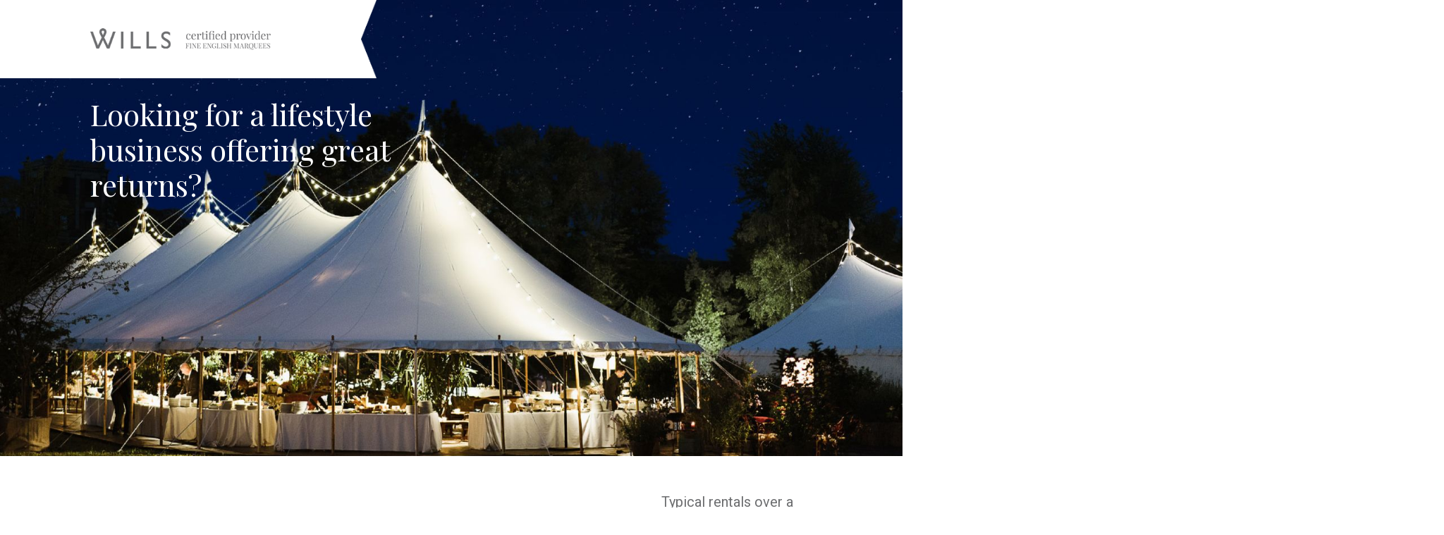

--- FILE ---
content_type: text/html; charset=utf-8
request_url: https://www.google.com/recaptcha/api2/anchor?ar=1&k=6Lf3_MMoAAAAAPBAD3UppPE5yOz7ERdHs2AmS8vc&co=aHR0cHM6Ly93aWxscy1tYXJxdWVlcy5jby51azo0NDM.&hl=en&v=PoyoqOPhxBO7pBk68S4YbpHZ&size=invisible&anchor-ms=20000&execute-ms=30000&cb=rnb22xa9yvhl
body_size: 48904
content:
<!DOCTYPE HTML><html dir="ltr" lang="en"><head><meta http-equiv="Content-Type" content="text/html; charset=UTF-8">
<meta http-equiv="X-UA-Compatible" content="IE=edge">
<title>reCAPTCHA</title>
<style type="text/css">
/* cyrillic-ext */
@font-face {
  font-family: 'Roboto';
  font-style: normal;
  font-weight: 400;
  font-stretch: 100%;
  src: url(//fonts.gstatic.com/s/roboto/v48/KFO7CnqEu92Fr1ME7kSn66aGLdTylUAMa3GUBHMdazTgWw.woff2) format('woff2');
  unicode-range: U+0460-052F, U+1C80-1C8A, U+20B4, U+2DE0-2DFF, U+A640-A69F, U+FE2E-FE2F;
}
/* cyrillic */
@font-face {
  font-family: 'Roboto';
  font-style: normal;
  font-weight: 400;
  font-stretch: 100%;
  src: url(//fonts.gstatic.com/s/roboto/v48/KFO7CnqEu92Fr1ME7kSn66aGLdTylUAMa3iUBHMdazTgWw.woff2) format('woff2');
  unicode-range: U+0301, U+0400-045F, U+0490-0491, U+04B0-04B1, U+2116;
}
/* greek-ext */
@font-face {
  font-family: 'Roboto';
  font-style: normal;
  font-weight: 400;
  font-stretch: 100%;
  src: url(//fonts.gstatic.com/s/roboto/v48/KFO7CnqEu92Fr1ME7kSn66aGLdTylUAMa3CUBHMdazTgWw.woff2) format('woff2');
  unicode-range: U+1F00-1FFF;
}
/* greek */
@font-face {
  font-family: 'Roboto';
  font-style: normal;
  font-weight: 400;
  font-stretch: 100%;
  src: url(//fonts.gstatic.com/s/roboto/v48/KFO7CnqEu92Fr1ME7kSn66aGLdTylUAMa3-UBHMdazTgWw.woff2) format('woff2');
  unicode-range: U+0370-0377, U+037A-037F, U+0384-038A, U+038C, U+038E-03A1, U+03A3-03FF;
}
/* math */
@font-face {
  font-family: 'Roboto';
  font-style: normal;
  font-weight: 400;
  font-stretch: 100%;
  src: url(//fonts.gstatic.com/s/roboto/v48/KFO7CnqEu92Fr1ME7kSn66aGLdTylUAMawCUBHMdazTgWw.woff2) format('woff2');
  unicode-range: U+0302-0303, U+0305, U+0307-0308, U+0310, U+0312, U+0315, U+031A, U+0326-0327, U+032C, U+032F-0330, U+0332-0333, U+0338, U+033A, U+0346, U+034D, U+0391-03A1, U+03A3-03A9, U+03B1-03C9, U+03D1, U+03D5-03D6, U+03F0-03F1, U+03F4-03F5, U+2016-2017, U+2034-2038, U+203C, U+2040, U+2043, U+2047, U+2050, U+2057, U+205F, U+2070-2071, U+2074-208E, U+2090-209C, U+20D0-20DC, U+20E1, U+20E5-20EF, U+2100-2112, U+2114-2115, U+2117-2121, U+2123-214F, U+2190, U+2192, U+2194-21AE, U+21B0-21E5, U+21F1-21F2, U+21F4-2211, U+2213-2214, U+2216-22FF, U+2308-230B, U+2310, U+2319, U+231C-2321, U+2336-237A, U+237C, U+2395, U+239B-23B7, U+23D0, U+23DC-23E1, U+2474-2475, U+25AF, U+25B3, U+25B7, U+25BD, U+25C1, U+25CA, U+25CC, U+25FB, U+266D-266F, U+27C0-27FF, U+2900-2AFF, U+2B0E-2B11, U+2B30-2B4C, U+2BFE, U+3030, U+FF5B, U+FF5D, U+1D400-1D7FF, U+1EE00-1EEFF;
}
/* symbols */
@font-face {
  font-family: 'Roboto';
  font-style: normal;
  font-weight: 400;
  font-stretch: 100%;
  src: url(//fonts.gstatic.com/s/roboto/v48/KFO7CnqEu92Fr1ME7kSn66aGLdTylUAMaxKUBHMdazTgWw.woff2) format('woff2');
  unicode-range: U+0001-000C, U+000E-001F, U+007F-009F, U+20DD-20E0, U+20E2-20E4, U+2150-218F, U+2190, U+2192, U+2194-2199, U+21AF, U+21E6-21F0, U+21F3, U+2218-2219, U+2299, U+22C4-22C6, U+2300-243F, U+2440-244A, U+2460-24FF, U+25A0-27BF, U+2800-28FF, U+2921-2922, U+2981, U+29BF, U+29EB, U+2B00-2BFF, U+4DC0-4DFF, U+FFF9-FFFB, U+10140-1018E, U+10190-1019C, U+101A0, U+101D0-101FD, U+102E0-102FB, U+10E60-10E7E, U+1D2C0-1D2D3, U+1D2E0-1D37F, U+1F000-1F0FF, U+1F100-1F1AD, U+1F1E6-1F1FF, U+1F30D-1F30F, U+1F315, U+1F31C, U+1F31E, U+1F320-1F32C, U+1F336, U+1F378, U+1F37D, U+1F382, U+1F393-1F39F, U+1F3A7-1F3A8, U+1F3AC-1F3AF, U+1F3C2, U+1F3C4-1F3C6, U+1F3CA-1F3CE, U+1F3D4-1F3E0, U+1F3ED, U+1F3F1-1F3F3, U+1F3F5-1F3F7, U+1F408, U+1F415, U+1F41F, U+1F426, U+1F43F, U+1F441-1F442, U+1F444, U+1F446-1F449, U+1F44C-1F44E, U+1F453, U+1F46A, U+1F47D, U+1F4A3, U+1F4B0, U+1F4B3, U+1F4B9, U+1F4BB, U+1F4BF, U+1F4C8-1F4CB, U+1F4D6, U+1F4DA, U+1F4DF, U+1F4E3-1F4E6, U+1F4EA-1F4ED, U+1F4F7, U+1F4F9-1F4FB, U+1F4FD-1F4FE, U+1F503, U+1F507-1F50B, U+1F50D, U+1F512-1F513, U+1F53E-1F54A, U+1F54F-1F5FA, U+1F610, U+1F650-1F67F, U+1F687, U+1F68D, U+1F691, U+1F694, U+1F698, U+1F6AD, U+1F6B2, U+1F6B9-1F6BA, U+1F6BC, U+1F6C6-1F6CF, U+1F6D3-1F6D7, U+1F6E0-1F6EA, U+1F6F0-1F6F3, U+1F6F7-1F6FC, U+1F700-1F7FF, U+1F800-1F80B, U+1F810-1F847, U+1F850-1F859, U+1F860-1F887, U+1F890-1F8AD, U+1F8B0-1F8BB, U+1F8C0-1F8C1, U+1F900-1F90B, U+1F93B, U+1F946, U+1F984, U+1F996, U+1F9E9, U+1FA00-1FA6F, U+1FA70-1FA7C, U+1FA80-1FA89, U+1FA8F-1FAC6, U+1FACE-1FADC, U+1FADF-1FAE9, U+1FAF0-1FAF8, U+1FB00-1FBFF;
}
/* vietnamese */
@font-face {
  font-family: 'Roboto';
  font-style: normal;
  font-weight: 400;
  font-stretch: 100%;
  src: url(//fonts.gstatic.com/s/roboto/v48/KFO7CnqEu92Fr1ME7kSn66aGLdTylUAMa3OUBHMdazTgWw.woff2) format('woff2');
  unicode-range: U+0102-0103, U+0110-0111, U+0128-0129, U+0168-0169, U+01A0-01A1, U+01AF-01B0, U+0300-0301, U+0303-0304, U+0308-0309, U+0323, U+0329, U+1EA0-1EF9, U+20AB;
}
/* latin-ext */
@font-face {
  font-family: 'Roboto';
  font-style: normal;
  font-weight: 400;
  font-stretch: 100%;
  src: url(//fonts.gstatic.com/s/roboto/v48/KFO7CnqEu92Fr1ME7kSn66aGLdTylUAMa3KUBHMdazTgWw.woff2) format('woff2');
  unicode-range: U+0100-02BA, U+02BD-02C5, U+02C7-02CC, U+02CE-02D7, U+02DD-02FF, U+0304, U+0308, U+0329, U+1D00-1DBF, U+1E00-1E9F, U+1EF2-1EFF, U+2020, U+20A0-20AB, U+20AD-20C0, U+2113, U+2C60-2C7F, U+A720-A7FF;
}
/* latin */
@font-face {
  font-family: 'Roboto';
  font-style: normal;
  font-weight: 400;
  font-stretch: 100%;
  src: url(//fonts.gstatic.com/s/roboto/v48/KFO7CnqEu92Fr1ME7kSn66aGLdTylUAMa3yUBHMdazQ.woff2) format('woff2');
  unicode-range: U+0000-00FF, U+0131, U+0152-0153, U+02BB-02BC, U+02C6, U+02DA, U+02DC, U+0304, U+0308, U+0329, U+2000-206F, U+20AC, U+2122, U+2191, U+2193, U+2212, U+2215, U+FEFF, U+FFFD;
}
/* cyrillic-ext */
@font-face {
  font-family: 'Roboto';
  font-style: normal;
  font-weight: 500;
  font-stretch: 100%;
  src: url(//fonts.gstatic.com/s/roboto/v48/KFO7CnqEu92Fr1ME7kSn66aGLdTylUAMa3GUBHMdazTgWw.woff2) format('woff2');
  unicode-range: U+0460-052F, U+1C80-1C8A, U+20B4, U+2DE0-2DFF, U+A640-A69F, U+FE2E-FE2F;
}
/* cyrillic */
@font-face {
  font-family: 'Roboto';
  font-style: normal;
  font-weight: 500;
  font-stretch: 100%;
  src: url(//fonts.gstatic.com/s/roboto/v48/KFO7CnqEu92Fr1ME7kSn66aGLdTylUAMa3iUBHMdazTgWw.woff2) format('woff2');
  unicode-range: U+0301, U+0400-045F, U+0490-0491, U+04B0-04B1, U+2116;
}
/* greek-ext */
@font-face {
  font-family: 'Roboto';
  font-style: normal;
  font-weight: 500;
  font-stretch: 100%;
  src: url(//fonts.gstatic.com/s/roboto/v48/KFO7CnqEu92Fr1ME7kSn66aGLdTylUAMa3CUBHMdazTgWw.woff2) format('woff2');
  unicode-range: U+1F00-1FFF;
}
/* greek */
@font-face {
  font-family: 'Roboto';
  font-style: normal;
  font-weight: 500;
  font-stretch: 100%;
  src: url(//fonts.gstatic.com/s/roboto/v48/KFO7CnqEu92Fr1ME7kSn66aGLdTylUAMa3-UBHMdazTgWw.woff2) format('woff2');
  unicode-range: U+0370-0377, U+037A-037F, U+0384-038A, U+038C, U+038E-03A1, U+03A3-03FF;
}
/* math */
@font-face {
  font-family: 'Roboto';
  font-style: normal;
  font-weight: 500;
  font-stretch: 100%;
  src: url(//fonts.gstatic.com/s/roboto/v48/KFO7CnqEu92Fr1ME7kSn66aGLdTylUAMawCUBHMdazTgWw.woff2) format('woff2');
  unicode-range: U+0302-0303, U+0305, U+0307-0308, U+0310, U+0312, U+0315, U+031A, U+0326-0327, U+032C, U+032F-0330, U+0332-0333, U+0338, U+033A, U+0346, U+034D, U+0391-03A1, U+03A3-03A9, U+03B1-03C9, U+03D1, U+03D5-03D6, U+03F0-03F1, U+03F4-03F5, U+2016-2017, U+2034-2038, U+203C, U+2040, U+2043, U+2047, U+2050, U+2057, U+205F, U+2070-2071, U+2074-208E, U+2090-209C, U+20D0-20DC, U+20E1, U+20E5-20EF, U+2100-2112, U+2114-2115, U+2117-2121, U+2123-214F, U+2190, U+2192, U+2194-21AE, U+21B0-21E5, U+21F1-21F2, U+21F4-2211, U+2213-2214, U+2216-22FF, U+2308-230B, U+2310, U+2319, U+231C-2321, U+2336-237A, U+237C, U+2395, U+239B-23B7, U+23D0, U+23DC-23E1, U+2474-2475, U+25AF, U+25B3, U+25B7, U+25BD, U+25C1, U+25CA, U+25CC, U+25FB, U+266D-266F, U+27C0-27FF, U+2900-2AFF, U+2B0E-2B11, U+2B30-2B4C, U+2BFE, U+3030, U+FF5B, U+FF5D, U+1D400-1D7FF, U+1EE00-1EEFF;
}
/* symbols */
@font-face {
  font-family: 'Roboto';
  font-style: normal;
  font-weight: 500;
  font-stretch: 100%;
  src: url(//fonts.gstatic.com/s/roboto/v48/KFO7CnqEu92Fr1ME7kSn66aGLdTylUAMaxKUBHMdazTgWw.woff2) format('woff2');
  unicode-range: U+0001-000C, U+000E-001F, U+007F-009F, U+20DD-20E0, U+20E2-20E4, U+2150-218F, U+2190, U+2192, U+2194-2199, U+21AF, U+21E6-21F0, U+21F3, U+2218-2219, U+2299, U+22C4-22C6, U+2300-243F, U+2440-244A, U+2460-24FF, U+25A0-27BF, U+2800-28FF, U+2921-2922, U+2981, U+29BF, U+29EB, U+2B00-2BFF, U+4DC0-4DFF, U+FFF9-FFFB, U+10140-1018E, U+10190-1019C, U+101A0, U+101D0-101FD, U+102E0-102FB, U+10E60-10E7E, U+1D2C0-1D2D3, U+1D2E0-1D37F, U+1F000-1F0FF, U+1F100-1F1AD, U+1F1E6-1F1FF, U+1F30D-1F30F, U+1F315, U+1F31C, U+1F31E, U+1F320-1F32C, U+1F336, U+1F378, U+1F37D, U+1F382, U+1F393-1F39F, U+1F3A7-1F3A8, U+1F3AC-1F3AF, U+1F3C2, U+1F3C4-1F3C6, U+1F3CA-1F3CE, U+1F3D4-1F3E0, U+1F3ED, U+1F3F1-1F3F3, U+1F3F5-1F3F7, U+1F408, U+1F415, U+1F41F, U+1F426, U+1F43F, U+1F441-1F442, U+1F444, U+1F446-1F449, U+1F44C-1F44E, U+1F453, U+1F46A, U+1F47D, U+1F4A3, U+1F4B0, U+1F4B3, U+1F4B9, U+1F4BB, U+1F4BF, U+1F4C8-1F4CB, U+1F4D6, U+1F4DA, U+1F4DF, U+1F4E3-1F4E6, U+1F4EA-1F4ED, U+1F4F7, U+1F4F9-1F4FB, U+1F4FD-1F4FE, U+1F503, U+1F507-1F50B, U+1F50D, U+1F512-1F513, U+1F53E-1F54A, U+1F54F-1F5FA, U+1F610, U+1F650-1F67F, U+1F687, U+1F68D, U+1F691, U+1F694, U+1F698, U+1F6AD, U+1F6B2, U+1F6B9-1F6BA, U+1F6BC, U+1F6C6-1F6CF, U+1F6D3-1F6D7, U+1F6E0-1F6EA, U+1F6F0-1F6F3, U+1F6F7-1F6FC, U+1F700-1F7FF, U+1F800-1F80B, U+1F810-1F847, U+1F850-1F859, U+1F860-1F887, U+1F890-1F8AD, U+1F8B0-1F8BB, U+1F8C0-1F8C1, U+1F900-1F90B, U+1F93B, U+1F946, U+1F984, U+1F996, U+1F9E9, U+1FA00-1FA6F, U+1FA70-1FA7C, U+1FA80-1FA89, U+1FA8F-1FAC6, U+1FACE-1FADC, U+1FADF-1FAE9, U+1FAF0-1FAF8, U+1FB00-1FBFF;
}
/* vietnamese */
@font-face {
  font-family: 'Roboto';
  font-style: normal;
  font-weight: 500;
  font-stretch: 100%;
  src: url(//fonts.gstatic.com/s/roboto/v48/KFO7CnqEu92Fr1ME7kSn66aGLdTylUAMa3OUBHMdazTgWw.woff2) format('woff2');
  unicode-range: U+0102-0103, U+0110-0111, U+0128-0129, U+0168-0169, U+01A0-01A1, U+01AF-01B0, U+0300-0301, U+0303-0304, U+0308-0309, U+0323, U+0329, U+1EA0-1EF9, U+20AB;
}
/* latin-ext */
@font-face {
  font-family: 'Roboto';
  font-style: normal;
  font-weight: 500;
  font-stretch: 100%;
  src: url(//fonts.gstatic.com/s/roboto/v48/KFO7CnqEu92Fr1ME7kSn66aGLdTylUAMa3KUBHMdazTgWw.woff2) format('woff2');
  unicode-range: U+0100-02BA, U+02BD-02C5, U+02C7-02CC, U+02CE-02D7, U+02DD-02FF, U+0304, U+0308, U+0329, U+1D00-1DBF, U+1E00-1E9F, U+1EF2-1EFF, U+2020, U+20A0-20AB, U+20AD-20C0, U+2113, U+2C60-2C7F, U+A720-A7FF;
}
/* latin */
@font-face {
  font-family: 'Roboto';
  font-style: normal;
  font-weight: 500;
  font-stretch: 100%;
  src: url(//fonts.gstatic.com/s/roboto/v48/KFO7CnqEu92Fr1ME7kSn66aGLdTylUAMa3yUBHMdazQ.woff2) format('woff2');
  unicode-range: U+0000-00FF, U+0131, U+0152-0153, U+02BB-02BC, U+02C6, U+02DA, U+02DC, U+0304, U+0308, U+0329, U+2000-206F, U+20AC, U+2122, U+2191, U+2193, U+2212, U+2215, U+FEFF, U+FFFD;
}
/* cyrillic-ext */
@font-face {
  font-family: 'Roboto';
  font-style: normal;
  font-weight: 900;
  font-stretch: 100%;
  src: url(//fonts.gstatic.com/s/roboto/v48/KFO7CnqEu92Fr1ME7kSn66aGLdTylUAMa3GUBHMdazTgWw.woff2) format('woff2');
  unicode-range: U+0460-052F, U+1C80-1C8A, U+20B4, U+2DE0-2DFF, U+A640-A69F, U+FE2E-FE2F;
}
/* cyrillic */
@font-face {
  font-family: 'Roboto';
  font-style: normal;
  font-weight: 900;
  font-stretch: 100%;
  src: url(//fonts.gstatic.com/s/roboto/v48/KFO7CnqEu92Fr1ME7kSn66aGLdTylUAMa3iUBHMdazTgWw.woff2) format('woff2');
  unicode-range: U+0301, U+0400-045F, U+0490-0491, U+04B0-04B1, U+2116;
}
/* greek-ext */
@font-face {
  font-family: 'Roboto';
  font-style: normal;
  font-weight: 900;
  font-stretch: 100%;
  src: url(//fonts.gstatic.com/s/roboto/v48/KFO7CnqEu92Fr1ME7kSn66aGLdTylUAMa3CUBHMdazTgWw.woff2) format('woff2');
  unicode-range: U+1F00-1FFF;
}
/* greek */
@font-face {
  font-family: 'Roboto';
  font-style: normal;
  font-weight: 900;
  font-stretch: 100%;
  src: url(//fonts.gstatic.com/s/roboto/v48/KFO7CnqEu92Fr1ME7kSn66aGLdTylUAMa3-UBHMdazTgWw.woff2) format('woff2');
  unicode-range: U+0370-0377, U+037A-037F, U+0384-038A, U+038C, U+038E-03A1, U+03A3-03FF;
}
/* math */
@font-face {
  font-family: 'Roboto';
  font-style: normal;
  font-weight: 900;
  font-stretch: 100%;
  src: url(//fonts.gstatic.com/s/roboto/v48/KFO7CnqEu92Fr1ME7kSn66aGLdTylUAMawCUBHMdazTgWw.woff2) format('woff2');
  unicode-range: U+0302-0303, U+0305, U+0307-0308, U+0310, U+0312, U+0315, U+031A, U+0326-0327, U+032C, U+032F-0330, U+0332-0333, U+0338, U+033A, U+0346, U+034D, U+0391-03A1, U+03A3-03A9, U+03B1-03C9, U+03D1, U+03D5-03D6, U+03F0-03F1, U+03F4-03F5, U+2016-2017, U+2034-2038, U+203C, U+2040, U+2043, U+2047, U+2050, U+2057, U+205F, U+2070-2071, U+2074-208E, U+2090-209C, U+20D0-20DC, U+20E1, U+20E5-20EF, U+2100-2112, U+2114-2115, U+2117-2121, U+2123-214F, U+2190, U+2192, U+2194-21AE, U+21B0-21E5, U+21F1-21F2, U+21F4-2211, U+2213-2214, U+2216-22FF, U+2308-230B, U+2310, U+2319, U+231C-2321, U+2336-237A, U+237C, U+2395, U+239B-23B7, U+23D0, U+23DC-23E1, U+2474-2475, U+25AF, U+25B3, U+25B7, U+25BD, U+25C1, U+25CA, U+25CC, U+25FB, U+266D-266F, U+27C0-27FF, U+2900-2AFF, U+2B0E-2B11, U+2B30-2B4C, U+2BFE, U+3030, U+FF5B, U+FF5D, U+1D400-1D7FF, U+1EE00-1EEFF;
}
/* symbols */
@font-face {
  font-family: 'Roboto';
  font-style: normal;
  font-weight: 900;
  font-stretch: 100%;
  src: url(//fonts.gstatic.com/s/roboto/v48/KFO7CnqEu92Fr1ME7kSn66aGLdTylUAMaxKUBHMdazTgWw.woff2) format('woff2');
  unicode-range: U+0001-000C, U+000E-001F, U+007F-009F, U+20DD-20E0, U+20E2-20E4, U+2150-218F, U+2190, U+2192, U+2194-2199, U+21AF, U+21E6-21F0, U+21F3, U+2218-2219, U+2299, U+22C4-22C6, U+2300-243F, U+2440-244A, U+2460-24FF, U+25A0-27BF, U+2800-28FF, U+2921-2922, U+2981, U+29BF, U+29EB, U+2B00-2BFF, U+4DC0-4DFF, U+FFF9-FFFB, U+10140-1018E, U+10190-1019C, U+101A0, U+101D0-101FD, U+102E0-102FB, U+10E60-10E7E, U+1D2C0-1D2D3, U+1D2E0-1D37F, U+1F000-1F0FF, U+1F100-1F1AD, U+1F1E6-1F1FF, U+1F30D-1F30F, U+1F315, U+1F31C, U+1F31E, U+1F320-1F32C, U+1F336, U+1F378, U+1F37D, U+1F382, U+1F393-1F39F, U+1F3A7-1F3A8, U+1F3AC-1F3AF, U+1F3C2, U+1F3C4-1F3C6, U+1F3CA-1F3CE, U+1F3D4-1F3E0, U+1F3ED, U+1F3F1-1F3F3, U+1F3F5-1F3F7, U+1F408, U+1F415, U+1F41F, U+1F426, U+1F43F, U+1F441-1F442, U+1F444, U+1F446-1F449, U+1F44C-1F44E, U+1F453, U+1F46A, U+1F47D, U+1F4A3, U+1F4B0, U+1F4B3, U+1F4B9, U+1F4BB, U+1F4BF, U+1F4C8-1F4CB, U+1F4D6, U+1F4DA, U+1F4DF, U+1F4E3-1F4E6, U+1F4EA-1F4ED, U+1F4F7, U+1F4F9-1F4FB, U+1F4FD-1F4FE, U+1F503, U+1F507-1F50B, U+1F50D, U+1F512-1F513, U+1F53E-1F54A, U+1F54F-1F5FA, U+1F610, U+1F650-1F67F, U+1F687, U+1F68D, U+1F691, U+1F694, U+1F698, U+1F6AD, U+1F6B2, U+1F6B9-1F6BA, U+1F6BC, U+1F6C6-1F6CF, U+1F6D3-1F6D7, U+1F6E0-1F6EA, U+1F6F0-1F6F3, U+1F6F7-1F6FC, U+1F700-1F7FF, U+1F800-1F80B, U+1F810-1F847, U+1F850-1F859, U+1F860-1F887, U+1F890-1F8AD, U+1F8B0-1F8BB, U+1F8C0-1F8C1, U+1F900-1F90B, U+1F93B, U+1F946, U+1F984, U+1F996, U+1F9E9, U+1FA00-1FA6F, U+1FA70-1FA7C, U+1FA80-1FA89, U+1FA8F-1FAC6, U+1FACE-1FADC, U+1FADF-1FAE9, U+1FAF0-1FAF8, U+1FB00-1FBFF;
}
/* vietnamese */
@font-face {
  font-family: 'Roboto';
  font-style: normal;
  font-weight: 900;
  font-stretch: 100%;
  src: url(//fonts.gstatic.com/s/roboto/v48/KFO7CnqEu92Fr1ME7kSn66aGLdTylUAMa3OUBHMdazTgWw.woff2) format('woff2');
  unicode-range: U+0102-0103, U+0110-0111, U+0128-0129, U+0168-0169, U+01A0-01A1, U+01AF-01B0, U+0300-0301, U+0303-0304, U+0308-0309, U+0323, U+0329, U+1EA0-1EF9, U+20AB;
}
/* latin-ext */
@font-face {
  font-family: 'Roboto';
  font-style: normal;
  font-weight: 900;
  font-stretch: 100%;
  src: url(//fonts.gstatic.com/s/roboto/v48/KFO7CnqEu92Fr1ME7kSn66aGLdTylUAMa3KUBHMdazTgWw.woff2) format('woff2');
  unicode-range: U+0100-02BA, U+02BD-02C5, U+02C7-02CC, U+02CE-02D7, U+02DD-02FF, U+0304, U+0308, U+0329, U+1D00-1DBF, U+1E00-1E9F, U+1EF2-1EFF, U+2020, U+20A0-20AB, U+20AD-20C0, U+2113, U+2C60-2C7F, U+A720-A7FF;
}
/* latin */
@font-face {
  font-family: 'Roboto';
  font-style: normal;
  font-weight: 900;
  font-stretch: 100%;
  src: url(//fonts.gstatic.com/s/roboto/v48/KFO7CnqEu92Fr1ME7kSn66aGLdTylUAMa3yUBHMdazQ.woff2) format('woff2');
  unicode-range: U+0000-00FF, U+0131, U+0152-0153, U+02BB-02BC, U+02C6, U+02DA, U+02DC, U+0304, U+0308, U+0329, U+2000-206F, U+20AC, U+2122, U+2191, U+2193, U+2212, U+2215, U+FEFF, U+FFFD;
}

</style>
<link rel="stylesheet" type="text/css" href="https://www.gstatic.com/recaptcha/releases/PoyoqOPhxBO7pBk68S4YbpHZ/styles__ltr.css">
<script nonce="kT7Glp3j8aePKoIJ-uy5rw" type="text/javascript">window['__recaptcha_api'] = 'https://www.google.com/recaptcha/api2/';</script>
<script type="text/javascript" src="https://www.gstatic.com/recaptcha/releases/PoyoqOPhxBO7pBk68S4YbpHZ/recaptcha__en.js" nonce="kT7Glp3j8aePKoIJ-uy5rw">
      
    </script></head>
<body><div id="rc-anchor-alert" class="rc-anchor-alert"></div>
<input type="hidden" id="recaptcha-token" value="[base64]">
<script type="text/javascript" nonce="kT7Glp3j8aePKoIJ-uy5rw">
      recaptcha.anchor.Main.init("[\x22ainput\x22,[\x22bgdata\x22,\x22\x22,\[base64]/[base64]/[base64]/KE4oMTI0LHYsdi5HKSxMWihsLHYpKTpOKDEyNCx2LGwpLFYpLHYpLFQpKSxGKDE3MSx2KX0scjc9ZnVuY3Rpb24obCl7cmV0dXJuIGx9LEM9ZnVuY3Rpb24obCxWLHYpe04odixsLFYpLFZbYWtdPTI3OTZ9LG49ZnVuY3Rpb24obCxWKXtWLlg9KChWLlg/[base64]/[base64]/[base64]/[base64]/[base64]/[base64]/[base64]/[base64]/[base64]/[base64]/[base64]\\u003d\x22,\[base64]\\u003d\x22,\[base64]/w6TDv8KGwoTCgcKUw5jCvU9JUi08BCV9eR1tw6LCpcKZAcOzbyDCt2rDssOHwr/DsgjDo8K/[base64]/wrlgLMKSTwPDjx3DpAUoKgsgasKYwp1gd8K4woFXwrtnw6vCtl1KwpBPVj3DpcOxfsOsAh7DsSFxGEbDiW3CmMOsWcOXLzYpcWvDtcOdwqfDsS/CvTgvwqrChzHCjMKdw5PDn8OGGMOWw7zDtsKqbiYqMcKIw6bDp01+w5/DvE3DpsKVNFDDkkNTWUYmw5vCu2TCtMKnwpDDtEpvwoEHw79pwqcfcl/DgDXDq8KMw4/DhMKVXsKqe1x4bhHDrsKNER3Dm0sDwqbChG5Cw6kdB1RdZDVcwoHCtMKULzcMwonCgl1+w44PwpTCnsODdRDDgcKuwpPCqETDjRV9w4nCjMKTM8KpwonCncOkw4BCwpJ3OcOZBcKlPcOVwovCu8KXw6HDiUTCjy7DvMO5TsKkw77CoMKVTsOswoQlXjLCvz/[base64]/Chx/[base64]/Cpx1OOsKCwo3CpsO/[base64]/[base64]/[base64]/CtcOLCcK6wqlIVMKrE3fDuzrCq07CnXxNw6ZYbAEPZUPDsgI5LcOywp9Gw6nCpMOdwrHDhQgbMMOMScOhXGN/CsOww6ILwqzCs21bwrEqwpZGwpvCkwRyJwl9Q8KDwofDs27CuMKdw4/ChS/CrCPDvUsDwpTDgj9Hwo7DjTUbXMOgGUglaMK1WcOTOSPDsMKyG8OGwo/Dt8K5OxR9wqxeMB80w5UGw6/Cp8OxwoDCkXXDvsOpw7NsT8KBVFnCjMKUQ1Nnw6XClX7DvcOqJ8K5SgZQZgbCpcKaw4zCiDXDpH/DicKfwoUgA8KxwqfCvhzCuxE6w6cwJMKWw7HCkcK6w7XCi8OFWiDDkMOuORLCkzlQOMKhw4cWAmlwGxI6w61hw7ozSnAVwqHDksOBREjCsx4YQcOnenzDi8KLQMO3wq0BOl/[base64]/woPDqyAVegbDssOSVMKWwrXDksKAG8KAVMOzd1jDk8K9w53CnjdRwqrDkcKfHsOow64qJ8Oaw5/CniJyAHM4woYGZ2zDsVRkw5HCrsKswrI+wq3DrsOiwq/[base64]/Dhl11wqbDsn9Aw6kYw4HCnsOuLQjCn8Ofw69pwprCh1gAUwjCklvDvMKpwrHCg8KeDsOww5BgAcKGw4LDksOyYj/DjUvCr0pwwpfDgyDCkcKNLwdJBnvCr8OXG8K0dAPDgSXCjMOCwo0NwqLCjA/[base64]/[base64]/CpsKEUMKtWlsIwrrDrMKGw7tjTsO1wrEfasOvwpQQFsK+w5kaT8KXXGk6wrNcwpjCh8K2wqbDh8KsecKJw5rChX9dwqbDlHDCs8OJY8O1H8Orwqk3MMK5GsKyw7sWZsOOwrrCqsKvWWh9w5MlKsKVwpRHw4InwqvClSbDgmvCgcK6wq/CgsK/wpXCnTrCucKZw63Ct8OEaMO/BFECJBJENUPDqgAmw7/[base64]/DvsKQw6jCimt+FsKDCGZBIh7CkMOUwpgTwpPCusKJOhPCgRcbH8O0w55Gw4Ibwqp5w4nDkcKfbxHDisK7wrHDtG/CgsK7W8OGwqttw6bDil7CmsK/JMKTaVVnNMOBwpHCg2RfccKdSMOOwrtUGsOpdQY3GMOIDMOjw5fDkidKH38uw47CmsKmc3nDscKow5/DlkfCtkDDqlfCvQICw5rCvsKyw4fDhRE4MnVPwqp+bsKdwpsVwq3CpQHDjxLDqHFHTHnCgcKuw5HCosOeVTfDkSLCl2DDvw/CksK0RsKPC8Osw5QSCsKDw71TcsKyw7Y+asOrwpB1f3QlX2XCqsOMMjnCkyvDizXDlkfDmEdtbcKgUhYPw6nDucK0w4NCw6hWHMOSWy7CqTDClMO3w682dQDDt8OiwoJiTsOXwrPCtcOkSMOlw5bChyIrw4nDqW1Nf8Ovw4jCr8KJDMKZFMKOw4MYQcOew7t3acK/wqTDqR7DgsKLK2XDo8OrQsOSbMOAwo/Cp8KUagTDmcONwqbChcOkacKEwpPDq8Ovw61XwrdgPko2w5UZeVo3AzLDgHjCncOWNsK1R8Oyw4Q4L8OhMsKww4obwqPClMOkw5LDrxXDmcOhV8KuagBGYRnDh8OhNsOxw4vDhMKewohSw7DDmRwUDU/[base64]/OkUcIUrDjRh4wpjCosOpVMOww7vCjsKJVyo+w7F7wpstdsOFGcKvIzUFecOEUX5vw4wMDMOvw7PCkFwPd8KOe8OSEcKnw68CwqADwovDrsOfw7PCigZeTEvCscKXw4t1w54iInrDiz/DgcKKEwbCvsOEwrPCgsKBw6HCsBcDWEkCw4tXwpfDhcKgwolWBcOBwpPDmzhfwoHCj3nCrivDm8O4w7wHwo0KSUFdwq5OOsKfwoMsYmLCpRbCuklBw45EwqxmMlDDkTLDicK/wrpsAcO0wr/CoMOnWyotw7tnKjsWw44YFMKjw7tAwqxPwp4FVsKOCsK+wp5gDSYSVy3CnB1uNjTDqcKdDcOnPMOCE8OYJ2wNw6Q7VDnDnlDCqsOmw6HDhMOdw6x5LAzCrcO2LG/CjBNsInBuFMK/JMKVeMKNw7TCrh3DlsODw7/DjUAGHzdVw6fCr8OMJsOufcKQw5ogwp7DlcKLZcOnwpsMwqHDuTk7MQ97w6DDi1wsEcO2wr4hwp/DhMOnTzJAEMKGEgPCmW/[base64]/Cv8Kwwq5rwqVRw5/DjERawqjDtFIGw7fCjcKgwqRGw7bCjwYQwrvCnmPCvMKkwrcNw5QkXcOpHw95wpnCgT3Cq2/Dl33Dp0/Cg8KjKkVWwoUvw6/CqDPCnMOUw5UswpQ2OcOhwqjCj8KBwpPCvWF3wrvDjcK4FAsxwoLCrAwNd2xbw5bCigg7IHTCmwTCt3TDh8OEwpPDjC3DhXnDksKGBntJwqfDmcKPwo7CmMO/[base64]/CqsOCwpXCgiPDhyTCocOew4nDssO+woUEwqBlMMOOwoBVwo9cGcOKwr4WR8Ktw4VfYcKvwqhgw4NHw4/ClA/CqhXCoUjCgcOgL8KRw7ZYwqnCr8OhCcOZDz0HFsKsARBvLcO/OMKTQ8OpPcOEwpvDqm/DnsKDwoTChzbCuDpdcTvCmygVw4c0w6g/woXCqgLDshjDiMKZC8OawqFOwrnDkMKow5PDvGIebsKzD8Kqw7PCvcOaFh9peWLCtGsowrXDhnpOw5jCrE7DunVbw4YXJXrCjcOuw4UiwqDDnmdMQcKeGMKSQ8KaVz8GCMKvUsKZw4FBQxfDlGXClsKEdS1GIyJlwo4bB8KBw7lkw5vCtmlfw4nDtS7DosO3w6bDoR/DiwjDjQBdwqPDrSk1ecOVOW/Cvj/Ds8Kmw5s4ESxRw4UIB8OEccKTAV0lKT/[base64]/[base64]/WsOWBGpCHhTDkiFRDiZbw41kfXHDiigJCCrCgwNbwpV4wq9EG8OlPMOMw5LDg8Off8KTw5VhCjYVS8KrwpnDicKxw7pPw418w7fDtsKjGMOvwoIaFsKgwogewq7Cr8OMw45qOsK2E8O1QsOgw7l/w7pvw5Jaw4nCuCgSw5nDv8KDw7VrK8K5BhrChMKLegrCikbDs8Ojwo3DrTM0w5XCn8OcR8OdbsOcwq8vRH1/w5rDrMOxwpQ9cUvDkcKJwrfDhn0pw43CtMOfdE7CqMO7LDXCt8OMJzvCtnIswrbCtAbDsWpPw7lIaMK6G1xBwoLCmsKjw6XDmsKyw7HDi05CaMKCw7vDs8K/[base64]/NMKWw7jCszViMVDDj8KqSEbCtcKnwr8ow4TCjizCkjLCkn/[base64]/[base64]/CvwwRwprCi8O0DsO5w5QiwoguJVcSwotGJsKdw44YCmY2wrkIwoTDjFrCv8KPGjIEw6LDtGhKL8KzwoTDrMOQw6fCn3bDicK3ehp9wrLDu1J1EMOkwqR7w5bCn8OQw48/w5F/wo7DslMSYWjDisOSJlNSw7jCpMKsfUNVwpjCiULCsSg7K07CkXU7OAvCgTHChjoOPWzCjcOpw7XCpQ/CgEkRGMOkw78rEsKewqcnw5rCksO0chV7wo7Cok/CjTLDsHfDgA13EsO2PsOtw6g/wp3DhE1vw67CrsOTw4PCrBHDvSlsbwTCnsOjw7keYEx+C8Khw4jCtSDDlhxRYiHDmMOcw5vChsO/[base64]/[base64]/Dkw3DjAnDpXHChcKNAMOyOyHDlcOkNcOcw4NwKn3DmgPCvUTCs0gDw7PCgXNFw6jCscKuwoUHw7lvKgDDqMKYwrZ/LEwEWcKewpnDqsKZHsKSFMKcwp4eCsKMw5TDrsKQUSl3w4jDsztjWE5Ow5vCqcKQTsOmdg7CknhmwoBVNmbCjcOHw7tPVgVYMMOAwpQ2QcKjMMKsw4Bzw70AdGTCmG4Gw5rDtsOtHGUtw5YWwqoWaMKsw6TCjm/DsMKdcsO0wpnDtQFafkPDvcKywrfCpUzDuGgnw6RqOG3CsMOCwpEnccOvLMK/CwdMw5LDqAAdw7sCd3bDncOyIUlQw6V1w6zDpMOqw4gOw63CjsOuV8O/w44uUVtqEzgJaMORPcK0wowGwpRZw4dsY8KsewJuVxkAwp/CqQbDusOfVT8aVDoew6fCuB5KTWISKnrDjgvDlA88J0EUwqTCmA/[base64]/ChcKTKDLDvzjCilHDlnXCjMOGw6pOwrXCh2/CqQQCwo4dw7BuB8K/Y8OOw4x6woVawpHCkQ7Cr3M2wrjCpQXCnA/[base64]/DuWECSFrCr8KGT8O+w50/[base64]/DtmBHwpjCgcKTwo8cwp4pEcKeBFlNTMKmwr8IaMOlZsO5wrjCg8Osw7DDmjNNOcKpQcK1WF3Ch05Sw4MnwqYeTsOdwpfCriDCjElaSsKJS8KPwq4zOW05LCE1dcK4wonCkWPDusKOworCmDIjeitqGD5Fw5c1w5LDu1t/wqfDnTbCjRbDvMOhAcKnScKEw6QaUyrDm8K+dm7DtcO2wqbDvzXDh2QPwoHCgisxwpjDrBHDk8OJw5YYwpvDqMOFw5RuwpgJwrl/wrcuJcKSMsOYJ0fDnMOlK0QjIsO+w4wmw73DjWLCsAFww7rCoMOtw6Q5L8KgD1nCqcOsZsKYY3PCmQXDm8OISjheWSHDm8O6GH/[base64]/Dl8KoZxkGwpAfMcODwrPDmcKBD8K/XcKDw5J/wppAwoPCoAbDvMKIND0ral3CukDCmioxNGRWcELDoSXDiWnDlcOaeAkzccKew7XDplDDki/[base64]/w4XCiMOZesK5wpYWw6LDtcKbA33CusKEc8OBeBxIS8OdO2/[base64]/Do8O8TCvDri9FanHDh8OIGMOawpMpIHMwFcOHbcK1w7cyEMK5wqLDkhMCQQfCogYIw7VJwqLCo1rDjgNXwq5Bw53CkQ/Cv8KjFMKMwp7Cr3dswovDmw1Tb8KiYUg/[base64]/[base64]/CsMO+d8KRwpDDpMKHVgvDjMKvGTXCosKvw7HCoMOywoMcUMKzw6wdBwPCjArCrkDCpMOFH8K9IsOFT0lZwqfCizt9wpTCoClTRMOkw48zGEgHwobDlMOvWcKMLwtVb13DssKaw65Xw47Cm2DConLCuD/CpGk0wrvCs8Ozw5ENfMO1w7HCocOHw6E+XMOtwpDCpcO+E8O/S8O+w5V/Nh1wwonDp07DtMOGfcOTwppRw7JfBcOLe8OBwqljw6cqUBbDrRxxw7jCvQESw5k7NzrCicK5w5zCukHChgdvesOsdn/ClMO+wp3ChsOAwq/[base64]/CvsKFwq4Bw65RH0pdUMKRwo47w5YrwrYBUcKIwpY0wpVlM8OrD8ORw6ASwpDCimrCq8Kzw6nDrsOwMCI5UcOdOCzCi8KYwotDwpnCusOPOMK6w5nCtMOjw700YcKMw4QEfTrCkxklfsKxw6/DnMOrw5kRYHjDvgPDuMOcQ3LDuSh4ZsKGIHvDp8O+X8OkM8OewoRgMcOZw7HCp8OWwp/[base64]/[base64]/[base64]/Dmxk4w7LCilVsw4nDmMKGSw8eB8OQIhlndHPDqcKlfcOZw67DusO8L3AEwqdlRMKgEsOLFMOtJcO5C8OrwqDDqsKaJnfCiDMKw5/CucK8QMObw5pUw6jDrMO5YBdmQsOrw7XClcOHVygqSsKzwqFywrnDv1bDmcOlwqcCS8Kaa8O1HMKjwqvCncO6RWIOw4s8w54CwpvCk1LCj8KFCsK/w5jDlCoDwqxjwphPwrZdwrvDvHnDoHDDomZRw7nDvsOmwobDj3LCscO7w6PDrE7CkxrDojzDjMOAAUvDjgHDosK0wp/[base64]/Cq8KmWMOSC8KqTsKuE8OoET4oYgt/[base64]/ClXA+PMOhUXBRV8O9w7jDv8Okwp1eAsKoZHweRcKCfMOqw5sPC8KnFB7Cs8OHwpLDtMOMAcOxVx7DjcKCw6nCgRjCosKZw5t1wpkXwr/DucOMw4EbMxk2bsK5w4kNw6nCgi0bwo4pFMOaw7AHwr4KGcOLSMKYwobDvsKATsOWwq8Vw5zDhsKjOzcGMcKwcC/CkMOxwo9uw4BMwp8nwrHDusOZYMK6w4fCkcKdwpgTT1jDpcKtw4zDssKSOGpkw5jDqcKZNUDCucKjwqjCvsO4w7HChsOuw41Ww6fCp8KVe8OEasObFiPCjkvClMKLeC7ClcOuwq7DqsONUUxAPn4Ywqhuw6VVwpFCwpB1VxHCoFHCiWPCrkgFbsO/FA48wokkwr3DkmjCqcOswp5QQsKkEinDnB3CgcKDVFfDnD/[base64]/DtmbCtcOoacKqC8Onw6hTw5nClgVcw4jCjcO8w5/DoALCo8O3dcOpXE1LYCgNSkB6w499IMOQBsOEwpPDusO/w7HCuCbDjMKqUXHCikTCqcKfwpVZCX08wol4w4RCwo3DosO1w7rDocOKdcOuECYpwrYlwqhewr44w5nDusOxKTjCt8KLR0fCgSnDrR7CgMOuwr3CsMOyaMKnUsOEw68nNMOUDcK1w6EIcFrDg2TDhcO9w7HDiHYYIMKlw6wCT2U9ajMjw5PDrE/CuEAwKFbDj3vChsKjwpDDisKVw4TCn1U2wrXDpHTCssOEw6TCuiZfw58ZccOlw4zCoxoswqHDs8OZw6o3wrzDiE7DmmvDqlfCusOJwq7DjgTDsMOXZsO6QnjDi8K/[base64]/Fg89WUZOw48Qw6lQw6lNScK/w6g+D8OLwpYcwp3Dm8KkC3cIYjnCpzhlwqDCmcKgCEkjwo93KMOTw6rCo23DsDl1w6APHMOxF8KJLjfCuSTDjsOuwrfDhcKEIikhQkBow48ewr02w5jDocKfCUXCosKgw58sKBtZw6NOw5rCtsOew7wuO8OawoDDlhDDhTFZAMOJwolFI8O/aHbDrMKvwoJXwpfCtsKzQTLDnMOuw5wuwp4tw6DCsDEsa8KzSi11ZGPChMKVCBs6wpLDosKiO8OSw7fCgigdIcK6ZsK4w5jCknAUd3fCijgST8KOKsKdw4J5JBjCqMOAGCBDQEJdQjxZNMOPPX3DsxrDmGchwrrDuHd4w4Vzwq/CqFzDlDVbN2TDrsOSY3rDrV0cw4fDlx7CiMOEFMKbGRx1w5LDtErComN1wpXChcObAsOjBMOXwojDi8O/WmdCC2PCiMO2PxfDisKdCcKofsK4aSXCiHB+wpbDnh/[base64]/[base64]/Dl2XCjsO9w5FXw7PCjxEZwoHDuVQkfsKwbSHDkkXDiDvDuTjCj8O7w4YuW8O0XsOeCsOvE8OfwovCkcK/w5UZwop3w4Q8S2DDh3TChsOXYsOHw6Unw7rDpGDDsMOHGzABO8OKasKxKXDChsOtHhYmFMORwrBeT0vDr3FvwqgZecKSZms1w6vDiErDrsOdwrlmKcO7woDCvlAow6F8UMOTHD3DmnnDtVstQRzCqcOTw7nDo2MydU1NDMKVwrd2wpdgw5/[base64]/[base64]/wpzCqMOtQsOyRcOlEcOLw5jCiUzDpG5CwqjColgWGxhYwoULZkYmwqzCgWjDtsK9DcOVV8OVfcOWw7bCkMKge8Kvw7zCqsOOfcO0w7PDmsObGjrDknXDnnjDiCdJdhcDwo/DrCzCisOPw4vCmcOQwoNuHMKMwrNnMTdpwpRqw7x+wrHDhn5Lw5PDiBxURcKkwonCksKDMmLCgsO3PcOMO8KtLRw9b2zCp8K1VsKEwp1cw7rDiTAewoobw6vCscKmEX0VYhwEwp3Dl1jCoFnCowjDoMOKRcOmw5/CsSzCjcK7VhbDvyJcw7Blb8KCwrvDsMOXLcOnw7zDusK5JibCol3ClU7Cn3nDlVpzw544GsOmWsKiwpc7e8Ozw67CvsKkw709N37DgMKFBnxPBsOXRcOfCwfCvVXCm8OOw7MGMEbCowtnw5cVFcOsUxt2wrnDs8OWKMKowrLCmS5xMsKFWlwac8KAfD/DscKaZyvDtcKLwrdINsKVw7PDvcKpPnpVQjrDggg+a8KATD/[base64]/Ciz1fWMKow73CtEnCo8KDNxDDgH5+wovCncO/[base64]/CocOZwpc/WMKbVglBL8KBPRtow4ReAsO3AgldfMKDwpBmGMKefj7Cq14bw6V4wr/Dk8OGw5fChirCrMKbI8Kkwr7CnsKxZAHCrcK6w4LCtUbCsGczw5HDih0rwolKbRvDl8KDwr3DqBnCjWfCvsKRwoVnw4Maw64GwokewoHDlx4fIsOyTMOJw4zCvHxxw4Yuwpt/c8OXwqzCj2/CgsK3GcKgIcKuw5/[base64]/[base64]/[base64]/wqhxwqYfJxRsw6wSHjTCv8KJwocbw4TDtD4Bw6k/RX5nQnDCrUEnwpjDhMKSLMKkO8OoXCjCj8KXw4nDgsKBw5pDwqJFEy7ClCHDjh9dwqrDk3g2CjfDtQY8DBt0w4DCjsKUw6dQw7jCs8OAMsOQIMOvKMKnK25pw5nCgzvCvUzDoQjCkB3Cr8KhZMKRVH0kXhNyMcKHw4Zjw5w5RMO8wrPDnlQPPzUWw5nCnTAPWhXDoAw/w7nDnjxbAMOlWsK3wpfCmRF1wooaw7fCsMKSwoPCvR0fwq5Vw49dw4XDiTR3wokCDyVLwr0iLMOYwrnDnV4Xw70KKMObwq3CsMOswpfCs3hXZkMjMC/CkMK7RhnDuillYMO6f8OFwo1twoTDmsOuJlpjScKGfsOKWcKzw6k9wpnDgcOMB8KfPsO4w4ZMXgxqw4Z4wr5reTEuH0zCo8KnaUnCisK/wp3CqDPDicKrwpDDvxAWWxd3w4vDsMO2DGcZwqBkPDo5WBbDiFExwozCt8OtP0IlXGotw6TDpyzCqwbCkcK8w6rDvQ5mw7BCw78zAsODw4rDuH1HwrMGGXxow78MNsOPAirDpyITwq4aw6DCvn57Oz0ewpAaKMOoHVx/KMKRfcKRFWNEw4HDgsKwwotQBWrCsRXCkGTDjG15PhTCkTDCqsO6AMKawrMxZC8SwogcFyvCgwshIioeBUJtWikHw6d/w4tkw5IPBsK4EcO9e1/Cjy9VKXbDr8O2wpLDscOswrB7cMO3GEDCqEDDgk1Ywp9WWMOBUxdzw7ogwrPDscOUwqp/[base64]/CgRDCtBHDrA4bwrRww5nDqsOfwp/CuMKFwqDDtBLChcO9G1bCnMKtO8KDw5d4MMKsbsKvw64kw4sNFzXDshLDlFsvZsKnJ37DmxrDmTNZfiZqwr4zw5hAw4A0w63DuTbDnsOIwrwlYMKjDkLDjC0lwq/DgsO4TWBzTcOPGcOKYG/[base64]/PcO1w6pJNsOjw57DlsK5woxFNUYjwo/CrMOIT0pYZiPCkzYAbsOMKsOZengMw4vCoCbCosKWLsK3RsKAZsOPDsK6dMK0wodowrpdDCbDlT1IPkTDjAvDolIHwosOUjdlXmYCOTHDrcKVTMOtWcKsw4zDj3zChwDDlcKZwrfCmFQXw73DhcO/wpcwCsKrNcK8w6rDr2/CtjTDvmwtfMOyRm3DiyhqF8K4w78Bw4x0Z8KubhMww47CgihqbzI4w53DjMKpPjLCisOxwr/[base64]/[base64]/CnjxXFMOOT8Kge8KXesKjw71yZMK6bXx8wplWGcOdw4HDqBdfPUMmKkE8w5vCo8KDw54qK8OiPjFJaxxZJcKoeVVaLjBDDi9swoosWsOww4sqw6PCn8OOwqdgQytRfMKow6x1woLDl8ORR8OwbcOew5fClsK7KlEkwrPCpcKMOcK4V8K9wr/CtsOpw5xzayUjVsOcZxBWHVcpw4PClsKScUdPbHNFB8KFwpIKw4dRw5g8woQnw7fCu2InFsKPw4ImRsOZwr/DiBdxw6vDt23DtcKqTUrCqMOMQChCw59dw5Zww6QVWcK/WcOyJHnChcOREMK2eRIZfsOFwq8ow6R5FMO4QVQHwofCnU4tGMK/AhHDiQjDjsKCw6jCn19nbMKXMcKbOk3DqcOnLDrClcOFUXbCocKMXSPDqsKqJAnCjgzDghjChR/DkjPDgjwqwqbCnMOGTMO7w5g8wpV/wrrCjsKQG1UTMCFzw4zDksKcw7Qywo/CtUDCowZ6DkbDmcKtWiXDqcKVAUPDtcOFd1bDkRHDs8OLChPDjQnDs8KYwohxaMKIK1Bmw7J7wrbCh8O1w6JHBR4Yw5TDusKcCcKUwonDscOUw4h8wpQ3aBwXJiXCmcKGfkHDhsOlwqTCrUjChC/Cn8KCI8Klw494wqfCgy12MyQJw7bCoSvDqcKyw6HCqkAUwrs5wqJfYMOKwrDDrcKYK8Kjwotyw5chw5sDYXd8AC/CjUzDuW7DlsOgEMKDLAQvw7BEGMOsbwl1w73CuMOAG3fCk8KTREZVTMOBZcOQaBLCsXsQwptcbXTClA8sBzfCkMKmPsKGw5nDhGYGw6Muw6cNwpfCtjUkwoTDkMOvwqNkw5vDrMODwqw7Z8Kfwo3DqCJAesKNM8OhXBAQw6FXUj/DmMKhU8Kiw6FRQcOVRj3DoUXCsMKmwqPCtMKSwpxrD8KCUsKJwo7DkcOYw5FIw4DDqjjCgMKjw6UCZiVrFgMPwpXCicKPbsOMdMOwJBTCrRrCsMKUw4AwwpUgIcKuVxlHw43CiMKnaHBbMw3CuMKQMFvDuEhDQcOFHcKZYwB+woLDpcKQwp/DnBs6RcOww6vCiMK/w6Esw7Y3w7ppwozCkMOsSsOYZ8Ocw51Kw50QOcK0AVACw67CpBU6w7bChCI9wo7Cl0jCpFU2w7zCjMO3woVdIRTCp8ORwq0YasO7Q8OiwpMJJ8Oab0MdKlvDn8K/[base64]/w6RgwrHDncKpwoXDgClAwpRTwo4+PVIKwrrDnMOvfsOpdMKYTMKDSkMJwoxww7DDn1rDkjvCkFI+J8OHwo13DcOzwq16wrrDmkDDqH5bwq/DnsKqwozCg8OUD8O/w5LDjMKiwr1CSsKeTRpEw6XChsOSwo7Ctk8rPBEtNsOpIkbCo8K2Qi3DvcK+w7bDmsKSw4rCo8KfZ8Kpw6XDosOGacK7UsKowrEMAHnCnX9pSMKKw6TDlMKSW8OCH8OYw7o8Am3CuxDDkBkZIxFfcSpvHX4RwrM/w4cOwr3CoMKkK8Obw7zDpVx2EXF4RMKTUH/CvsKHw7rCp8KzVS3Dl8OFJkXCl8ObW1zCoBkxw5XDti4Uwo3CqC1nOU3DtcKgaXBbeixywrTDj05WVzM9wodHbMOcwqoAY8KjwpgXw44nUMOOwqnDuHwdwobDqmbDmcOhcn/[base64]/wpPDhjJXck3DhCzCv0tXR1ZmwqfDtV3CoMO9JBTCm8KpQsKEUsOmTVvCksKowpjCs8KwKnjCiTnDuXAtw4HChMKRw4DDh8Kmwqp3Hh/Cn8K+w6toDcOWwrzDvFLDq8OOwqLDo3AqR8OywocSJcKGwrTDrV9JRgzDtm4ywqTDvMKfwolcXCrCm1JLw5PCpC43LlzDkF9FdcK2wql/B8O1VwpWwojChMK4w5HCnsK7wqLDri/DtcOlwp7DixLDocOUw4XCu8KWw6B1Bz/DjsKuw77DiMOGJjMbCXfDosKdw5UdU8OXccOnw5Zqd8K8woFPwpvCq8Ocw57DgcKYwo/Con3DlDrCmXXDqsODfsKZRsO9csOywrfDnMO/L3jCiERqwr89wokbw7DCrcKewqltwpzCnnQtUmEKwrg9w67DoRzCtG94wrXCoicoNnvDlE4FwqHCsxjDs8OTbVk/JcKqw6fCg8KHw5w8bcOZw47ClGjCpgvDigNkw7w0NHksw6c2w7Irw4oFLMKcU2PDpcKOUi/DpE3CulnDtsKqYXsAw7XCt8KTcwTChcOaRMKuwr0SL8KDw44wYF0nRksgw5XCpMONW8KKw6nDtMOaW8Kaw6RoFsOxNmDCmz3DiDrCisK/wrjCpjBHw5dpJMOBE8KeKsOFQsObcWjDmMOpwrRnDirDkVpHw5nCgAJFw5t9OmdEw7gww5Vqw7DChMKcQ8KqURM/w7U/ScKdwoDClsOEeGfCunoXw7Unw43DmcOiBzbDocOBclXDqsKMw6HCnsKnw47DrsKwbMOUdV/CisKxUsKmwp47GxfDk8Okw4x+c8K3wp/DvjknWMOGVMOiwrHCisK/EiXCscKaGcK/w4nDtivCmF3Dm8OUCEQ+wo3DqsOdSHkMw51BwrUhVMOmwrdULsKtwrHDrHHCoSIkW8Kmw6DCsQdnwr7CpT1HwpFIw7Icw5U8JHbCgQHCuWLDusOMIcOdEsK5w6fCs8KDwqcSwqfCscK/McO1w45dw798djIJAEY6wrjCucKOXx/CoMK6CsOyDcOTXFLCiMOswpjDsG0zb3zDv8KURMKPwqAmQTbDlmZhwpPDnxXCtS7DkMOoEsOrQHLChh/[base64]/bn/[base64]/DtnDDgkjCpMKHOVzCmcK+Nwkfwr3CnzDCk8K3wrPDujPCgAh8wqIPVsOBMwsdwosEBQjCusO/w695w5offA/DhwV/wp4Ew4XDjzTDkcO1woVxMgDCtQnCpsKgLsKow7dsw609PsKww5nDm27CuEDDjcOeTMO4ZkzChhciKMOxKS4fwpvCrcOzfkLDu8KMwpkdciTCt8Ouw7XDv8KiwpkPPk/DjA/CvMKuYTQRMsKAP8O+w6rDtcKQMn1+w58pw7/Dm8OoecKadMKfwoAYBy3Dl2o0R8Olw4cNw6XDlMOsUMKdw7jDojtiYmXDmcKFw6vCuSfDucOSa8OAL8OkQizDjcOKwoHDiMOBwr3DoMK/[base64]/[base64]/wrXCkcOha3zDl8ONwq8HF8Kaw5bDiSN0wptSPUMpwrx/wqrDoMOXU3IdwpdBwqvDi8KGX8Odw5Rgw5N/[base64]/[base64]/[base64]/Ds8O8w5c3e8OGPkDDrMO3F19Pw7YWdEfDkcK7w7rDsMOQwrRGVsKpOzhww7ZSwrJiwobCkWonG8Kjw5TDnMOdwrvCgsOOwpHCtl0wwq3DkMO6w6R8VsKjw5AiwonDqkbCmMKlwr/Ci3kpw5NuwqbCoCzCm8KRwr9CVsO6wqbCvMONRg/ClT1hwqzCnEluasOnwrY5HEHDr8KeWVPCq8O7VsKkBMOGA8KAOHXCosK5w5jCkcKsw5TDuy1Gw7ZDw6BWwrkzRMKpwp8LNWTDjsO1NHrCuDMrPiU2YFfDnsOXw5fDocOKw6vCrk/[base64]/Cv10ZC1pXwoTDs8KsacKRw4DDjcObw67Dk8O4wpxwwoNfFh9iesOwwqbCoSoyw4TDj8KIWcKGw4jDo8K1wpbDsMOcwrPDrcO7wq3CsEvDok/ChsOPw5wiX8KtwoMFEiXDtiJTBA/DmMOSScKybMOmw7vCjRVsYsKtBmzDlcKufsOWwrZlwqVHwqplEMK8wp1NVcO5UylvwplWwr/Dl3vDhF0WAXzCt0/DsDN1w4Q6wovCsEQ1w53DhcO/wqMBTXTDu2jDi8OMHmXDjsK1wpJOKcOQwrvCnSYDw69PwrLCs8ONwo0bw6Zye2TCqTY7wpBhwrTDk8OoB23CgEgIOFrChsObwpguwqXChwjDgcOyw7TCgsKBeXgawoZ5w5IWNMOxXcKTw67CrsOswrfCqMKGwqIKLXLCsCI\\u003d\x22],null,[\x22conf\x22,null,\x226Lf3_MMoAAAAAPBAD3UppPE5yOz7ERdHs2AmS8vc\x22,0,null,null,null,1,[21,125,63,73,95,87,41,43,42,83,102,105,109,121],[1017145,565],0,null,null,null,null,0,null,0,null,700,1,null,0,\[base64]/76lBhnEnQkZnOKMAhnM8xEZ\x22,0,0,null,null,1,null,0,0,null,null,null,0],\x22https://wills-marquees.co.uk:443\x22,null,[3,1,1],null,null,null,1,3600,[\x22https://www.google.com/intl/en/policies/privacy/\x22,\x22https://www.google.com/intl/en/policies/terms/\x22],\x22/qdBWR3hBxrD1NGhjef+DLm5WHEdjkoIgn7HCvojXfg\\u003d\x22,1,0,null,1,1768626319624,0,0,[153,222,95,63],null,[86,192,194,9,27],\x22RC-XdYFaNZj7_vecA\x22,null,null,null,null,null,\x220dAFcWeA7b41V0AgZOUUpop9_Z3Yd3JVEDFDiWSdwgqpId7d1YMIeMRgDc9E8D8FeG-QqnJl5oaEMqG4LP87JIZPK53YLCAkOTfg\x22,1768709119771]");
    </script></body></html>

--- FILE ---
content_type: text/css
request_url: https://cdn-wills-marquees.b-cdn.net/wp-content/themes/custom-child-theme/style.css?ver=4.27.5
body_size: -202
content:
/*
  Theme Name: Custom Child Theme
  Theme URI: https://www.andrewdavidjones.co.uk
  Version: 1.0.0
  Template: Divi
  Author: Andrew Jones
  Author URI: https://andrewdavidjones.co.uk
  Description: Custom Child Theme
  Text Domain: custom-child-theme
  License: GNU General Public License v2 or later
  License URI: http://www.gnu.org/licenses/gpl-2.0.html
*/




--- FILE ---
content_type: text/css
request_url: https://cdn-wills-marquees.b-cdn.net/wp-content/et-cache/1360/et-core-unified-tb-1364-tb-65-1360.min.css?ver=1768605507
body_size: 4220
content:
body,.et_pb_column_1_2 .et_quote_content blockquote cite,.et_pb_column_1_2 .et_link_content a.et_link_main_url,.et_pb_column_1_3 .et_quote_content blockquote cite,.et_pb_column_3_8 .et_quote_content blockquote cite,.et_pb_column_1_4 .et_quote_content blockquote cite,.et_pb_blog_grid .et_quote_content blockquote cite,.et_pb_column_1_3 .et_link_content a.et_link_main_url,.et_pb_column_3_8 .et_link_content a.et_link_main_url,.et_pb_column_1_4 .et_link_content a.et_link_main_url,.et_pb_blog_grid .et_link_content a.et_link_main_url,body .et_pb_bg_layout_light .et_pb_post p,body .et_pb_bg_layout_dark .et_pb_post p{font-size:20px}.et_pb_slide_content,.et_pb_best_value{font-size:22px}body{color:#6d6e70}h1,h2,h3,h4,h5,h6{color:#6d6e70}body{line-height:1.5em}#et_search_icon:hover,.mobile_menu_bar:before,.mobile_menu_bar:after,.et_toggle_slide_menu:after,.et-social-icon a:hover,.et_pb_sum,.et_pb_pricing li a,.et_pb_pricing_table_button,.et_overlay:before,.entry-summary p.price ins,.et_pb_member_social_links a:hover,.et_pb_widget li a:hover,.et_pb_filterable_portfolio .et_pb_portfolio_filters li a.active,.et_pb_filterable_portfolio .et_pb_portofolio_pagination ul li a.active,.et_pb_gallery .et_pb_gallery_pagination ul li a.active,.wp-pagenavi span.current,.wp-pagenavi a:hover,.nav-single a,.tagged_as a,.posted_in a{color:#6d6e70}.et_pb_contact_submit,.et_password_protected_form .et_submit_button,.et_pb_bg_layout_light .et_pb_newsletter_button,.comment-reply-link,.form-submit .et_pb_button,.et_pb_bg_layout_light .et_pb_promo_button,.et_pb_bg_layout_light .et_pb_more_button,.et_pb_contact p input[type="checkbox"]:checked+label i:before,.et_pb_bg_layout_light.et_pb_module.et_pb_button{color:#6d6e70}.footer-widget h4{color:#6d6e70}.et-search-form,.nav li ul,.et_mobile_menu,.footer-widget li:before,.et_pb_pricing li:before,blockquote{border-color:#6d6e70}.et_pb_counter_amount,.et_pb_featured_table .et_pb_pricing_heading,.et_quote_content,.et_link_content,.et_audio_content,.et_pb_post_slider.et_pb_bg_layout_dark,.et_slide_in_menu_container,.et_pb_contact p input[type="radio"]:checked+label i:before{background-color:#6d6e70}.container,.et_pb_row,.et_pb_slider .et_pb_container,.et_pb_fullwidth_section .et_pb_title_container,.et_pb_fullwidth_section .et_pb_title_featured_container,.et_pb_fullwidth_header:not(.et_pb_fullscreen) .et_pb_fullwidth_header_container{max-width:1800px}.et_boxed_layout #page-container,.et_boxed_layout.et_non_fixed_nav.et_transparent_nav #page-container #top-header,.et_boxed_layout.et_non_fixed_nav.et_transparent_nav #page-container #main-header,.et_fixed_nav.et_boxed_layout #page-container #top-header,.et_fixed_nav.et_boxed_layout #page-container #main-header,.et_boxed_layout #page-container .container,.et_boxed_layout #page-container .et_pb_row{max-width:1960px}a{color:#6d6e70}.et_secondary_nav_enabled #page-container #top-header{background-color:#6d6e70!important}#et-secondary-nav li ul{background-color:#6d6e70}#main-header .nav li ul a{color:#6d6e70}#top-menu li a{font-size:15px}body.et_vertical_nav .container.et_search_form_container .et-search-form input{font-size:15px!important}#top-menu li a,.et_search_form_container input{font-weight:normal;font-style:normal;text-transform:uppercase;text-decoration:none}.et_search_form_container input::-moz-placeholder{font-weight:normal;font-style:normal;text-transform:uppercase;text-decoration:none}.et_search_form_container input::-webkit-input-placeholder{font-weight:normal;font-style:normal;text-transform:uppercase;text-decoration:none}.et_search_form_container input:-ms-input-placeholder{font-weight:normal;font-style:normal;text-transform:uppercase;text-decoration:none}#top-menu li.current-menu-ancestor>a,#top-menu li.current-menu-item>a,#top-menu li.current_page_item>a{color:}#main-footer .footer-widget h4,#main-footer .widget_block h1,#main-footer .widget_block h2,#main-footer .widget_block h3,#main-footer .widget_block h4,#main-footer .widget_block h5,#main-footer .widget_block h6{color:#6d6e70}.footer-widget li:before{border-color:#6d6e70}#footer-widgets .footer-widget li:before{top:14px}body .et_pb_button{font-size:22px;border-radius:0px;font-weight:normal;font-style:normal;text-transform:uppercase;text-decoration:none;}body.et_pb_button_helper_class .et_pb_button,body.et_pb_button_helper_class .et_pb_module.et_pb_button{}body .et_pb_button:after{font-size:35.2px}@media only screen and (min-width:981px){.et_header_style_left #et-top-navigation,.et_header_style_split #et-top-navigation{padding:30px 0 0 0}.et_header_style_left #et-top-navigation nav>ul>li>a,.et_header_style_split #et-top-navigation nav>ul>li>a{padding-bottom:30px}.et_header_style_split .centered-inline-logo-wrap{width:60px;margin:-60px 0}.et_header_style_split .centered-inline-logo-wrap #logo{max-height:60px}.et_pb_svg_logo.et_header_style_split .centered-inline-logo-wrap #logo{height:60px}.et_header_style_centered #top-menu>li>a{padding-bottom:11px}.et_header_style_slide #et-top-navigation,.et_header_style_fullscreen #et-top-navigation{padding:21px 0 21px 0!important}.et_header_style_centered #main-header .logo_container{height:60px}#logo{max-height:30%}.et_pb_svg_logo #logo{height:30%}.et_fixed_nav #page-container .et-fixed-header#top-header{background-color:#6d6e70!important}.et_fixed_nav #page-container .et-fixed-header#top-header #et-secondary-nav li ul{background-color:#6d6e70}.et-fixed-header #top-menu li.current-menu-ancestor>a,.et-fixed-header #top-menu li.current-menu-item>a,.et-fixed-header #top-menu li.current_page_item>a{color:!important}}@media only screen and (min-width:2250px){.et_pb_row{padding:45px 0}.et_pb_section{padding:90px 0}.single.et_pb_pagebuilder_layout.et_full_width_page .et_post_meta_wrapper{padding-top:135px}.et_pb_fullwidth_section{padding:0}}h1,h1.et_pb_contact_main_title,.et_pb_title_container h1{font-size:42px}h2,.product .related h2,.et_pb_column_1_2 .et_quote_content blockquote p{font-size:36px}h3{font-size:30px}h4,.et_pb_circle_counter h3,.et_pb_number_counter h3,.et_pb_column_1_3 .et_pb_post h2,.et_pb_column_1_4 .et_pb_post h2,.et_pb_blog_grid h2,.et_pb_column_1_3 .et_quote_content blockquote p,.et_pb_column_3_8 .et_quote_content blockquote p,.et_pb_column_1_4 .et_quote_content blockquote p,.et_pb_blog_grid .et_quote_content blockquote p,.et_pb_column_1_3 .et_link_content h2,.et_pb_column_3_8 .et_link_content h2,.et_pb_column_1_4 .et_link_content h2,.et_pb_blog_grid .et_link_content h2,.et_pb_column_1_3 .et_audio_content h2,.et_pb_column_3_8 .et_audio_content h2,.et_pb_column_1_4 .et_audio_content h2,.et_pb_blog_grid .et_audio_content h2,.et_pb_column_3_8 .et_pb_audio_module_content h2,.et_pb_column_1_3 .et_pb_audio_module_content h2,.et_pb_gallery_grid .et_pb_gallery_item h3,.et_pb_portfolio_grid .et_pb_portfolio_item h2,.et_pb_filterable_portfolio_grid .et_pb_portfolio_item h2{font-size:25px}h5{font-size:22px}h6{font-size:19px}.et_pb_slide_description .et_pb_slide_title{font-size:64px}.et_pb_gallery_grid .et_pb_gallery_item h3,.et_pb_portfolio_grid .et_pb_portfolio_item h2,.et_pb_filterable_portfolio_grid .et_pb_portfolio_item h2,.et_pb_column_1_4 .et_pb_audio_module_content h2{font-size:22px}	h1,h2,h3,h4,h5,h6{font-family:'Playfair Display',Georgia,"Times New Roman",serif}body,input,textarea,select{font-family:'Roboto',Helvetica,Arial,Lucida,sans-serif}#main-header,#et-top-navigation{font-family:'Roboto',Helvetica,Arial,Lucida,sans-serif}@media screen and (max-width:1350px){.et-l--header{height:0px!important;background:#ffffff!important}}.et_pb_section_0_tb_header.et_pb_section{padding-top:0px;padding-bottom:0px;margin-top:-1px;margin-bottom:0px}.et_pb_row_0_tb_header.et_pb_row{padding-top:0px!important;padding-bottom:0px!important;margin-top:0px!important;padding-top:0px;padding-bottom:0px}@media only screen and (max-width:980px){.et_pb_section_0_tb_header.et_pb_section{padding-top:0px;padding-bottom:0px;margin-top:-1px;margin-bottom:0px}}@media only screen and (max-width:767px){.et_pb_section_0_tb_header.et_pb_section{padding-top:0px;padding-bottom:0px;margin-top:-1px;margin-bottom:0px}}.et_pb_section_0_tb_footer.et_pb_section{background-color:#F5F3E5!important}.et_pb_text_0_tb_footer h2,.et_pb_text_1_tb_footer h2,.et_pb_text_2_tb_footer h2,.et_pb_text_3_tb_footer h2,.et_pb_text_4_tb_footer h2,.et_pb_text_5_tb_footer h2,.et_pb_text_6_tb_footer h2,.et_pb_text_7_tb_footer h2,.et_pb_text_8_tb_footer h2,.et_pb_text_9_tb_footer h2{font-size:42px}.et_pb_text_0_tb_footer{margin-bottom:18px!important}.et_pb_divider_0_tb_footer{margin-bottom:25px!important}.et_pb_divider_0_tb_footer:before{border-top-color:#6D6E70}.et_pb_button_0_tb_footer,.et_pb_button_0_tb_footer:after{transition:all 300ms ease 0ms}.et_pb_image_0_tb_footer,.dipi_carousel_0_tb_footer.dipi_carousel .swiper-container .dipi_carousel_child{text-align:center}.et_pb_section_1_tb_footer.et_pb_section{padding-top:25px;padding-bottom:25px;background-color:#000000!important}.et_pb_row_1_tb_footer,body #page-container .et-db #et-boc .et-l .et_pb_row_1_tb_footer.et_pb_row,body.et_pb_pagebuilder_layout.single #page-container #et-boc .et-l .et_pb_row_1_tb_footer.et_pb_row,body.et_pb_pagebuilder_layout.single.et_full_width_page #page-container #et-boc .et-l .et_pb_row_1_tb_footer.et_pb_row{width:100%;max-width:100%}.dipi_carousel_child_0_tb_footer .dipi-carousel-button,.dipi_carousel_child_1_tb_footer .dipi-carousel-button,.dipi_carousel_child_2_tb_footer .dipi-carousel-button{font-size:20px}.dipi_carousel_child_0_tb_footer,.dipi_carousel_child_1_tb_footer,.dipi_carousel_child_2_tb_footer{background-repeat:no-repeat!important;background-blend-mode:normal!important;background-size:cover!important;background-position:center!important}.dipi_carousel_0_tb_footer .dipi_carousel_child{border-style:solid}.dipi_carousel_0_tb_footer .swiper-container{padding-top:30px!important;padding-right:30px!important;padding-bottom:30px!important;padding-left:30px!important}.dipi_carousel_0_tb_footer .swiper-button-prev,.dipi_carousel_0_tb_footer:hover .swiper-button-prev.swiper-arrow-button.show_on_hover{left:-66px!important}.dipi_carousel_0_tb_footer .swiper-button-prev.swiper-arrow-button.show_on_hover:before,.dipi_carousel_0_tb_footer .swiper-button-next.swiper-arrow-button.show_on_hover:before{width:66px!important}.dipi_carousel_0_tb_footer .swiper-button-next,.dipi_carousel_0_tb_footer:hover .swiper-button-next.swiper-arrow-button.show_on_hover{right:-66px!important}.dipi_carousel_0_tb_footer .swiper-button-next:after,.dipi_carousel_0_tb_footer .swiper-button-next:before,.dipi_carousel_0_tb_footer .swiper-button-prev:after,.dipi_carousel_0_tb_footer .swiper-button-prev:before{color:#6d6e70!important;font-size:30px!important}.dipi_carousel_0_tb_footer .swiper-arrow-button,.dipi_carousel_0_tb_footer .swiper-pagination{display:none!important}.dipi_carousel_0_tb_footer .swiper-button-next,.dipi_carousel_0_tb_footer .swiper-button-prev{width:30px!important;height:30px!important;padding:30px!important}.dipi_carousel_0_tb_footer .swiper-pagination-bullet{background:#d8d8d8!important}.dipi_carousel_0_tb_footer .swiper-pagination-bullet.swiper-pagination-bullet-active{background:#6d6e70!important}.dipi_carousel_0_tb_footer .swiper-container-horizontal>.swiper-pagination-bullets,.dipi_carousel_0_tb_footer .swiper-pagination-fraction,.dipi_carousel_0_tb_footer .swiper-pagination-custom{bottom:-40px!important}.dipi_carousel_0_tb_footer .dipi-carousel-main .swiper-container-3d .swiper-slide-shadow-left{background-image:-webkit-gradient(linear,right top,left top,from(),to(rgba(0,0,0,0)));background-image:-webkit-linear-gradient(right,,rgba(0,0,0,0));background-image:-o-linear-gradient(right,,rgba(0,0,0,0));background-image:linear-gradient(to left,,rgba(0,0,0,0))}.dipi_carousel_0_tb_footer .dipi-carousel-main .swiper-container-3d .swiper-slide-shadow-right{background-image:-webkit-gradient(linear,left top,right top,from(),to(rgba(0,0,0,0)));background-image:-webkit-linear-gradient(left,,rgba(0,0,0,0));background-image:-o-linear-gradient(left,,rgba(0,0,0,0));background-image:linear-gradient(to right,,rgba(0,0,0,0))}.dipi_carousel_0_tb_footer .dipi-carousel-main .swiper-container-3d .swiper-slide-shadow-top{background-image:-webkit-gradient(linear,left bottom,left top,from(),to(rgba(0,0,0,0)));background-image:-webkit-linear-gradient(bottom,,rgba(0,0,0,0));background-image:-o-linear-gradient(bottom,,rgba(0,0,0,0));background-image:linear-gradient(to top,,rgba(0,0,0,0))}.dipi_carousel_0_tb_footer .dipi-carousel-main .swiper-container-3d .swiper-slide-shadow-bottom{background-image:-webkit-gradient(linear,left top,left bottom,from(),to(rgba(0,0,0,0)));background-image:-webkit-linear-gradient(top,,rgba(0,0,0,0));background-image:-o-linear-gradient(top,,rgba(0,0,0,0));background-image:linear-gradient(to bottom,,rgba(0,0,0,0))}.dipi_carousel_0_tb_footer .dipi-carousel-wrapper{transition-timing-function: linear}.dipi_carousel_0_tb_footer .dipi_carousel_child .dipi-image-wrap{justify-content:center}.et_pb_section_5_tb_footer.et_pb_section{background-color:#DDDDDD!important}.et_pb_image_1_tb_footer{max-width:100px;text-align:left;margin-left:0}.et_pb_text_2_tb_footer,.et_pb_text_3_tb_footer,.et_pb_text_4_tb_footer,.et_pb_text_6_tb_footer{text-transform:uppercase;font-size:18px;padding-bottom:6px!important;margin-bottom:1px!important}.et_pb_divider_1_tb_footer{margin-bottom:0px!important}.et_pb_divider_1_tb_footer:before,.et_pb_divider_2_tb_footer:before,.et_pb_divider_3_tb_footer:before,.et_pb_divider_4_tb_footer:before{border-top-color:#6d6e70}.et_pb_sidebar_0_tb_footer.et_pb_widget_area,.et_pb_sidebar_0_tb_footer.et_pb_widget_area li,.et_pb_sidebar_0_tb_footer.et_pb_widget_area li:before,.et_pb_sidebar_0_tb_footer.et_pb_widget_area a{font-size:16px}.et_pb_sidebar_0_tb_footer{padding-top:0px}.et_pb_divider_2_tb_footer,.et_pb_divider_3_tb_footer,.et_pb_divider_4_tb_footer{margin-bottom:7px!important}ul.et_pb_social_media_follow_0_tb_footer{background-color:RGBA(255,255,255,0)}.et_pb_social_media_follow_0_tb_footer li.et_pb_social_icon a.icon:before{color:#6D6E70}.et_pb_social_media_follow_0_tb_footer li a.icon:before{font-size:23px;line-height:46px;height:46px;width:46px}.et_pb_social_media_follow_0_tb_footer li a.icon{height:46px;width:46px}.et_pb_text_5_tb_footer,.et_pb_text_7_tb_footer,.et_pb_text_8_tb_footer{line-height:0.6em;font-size:16px;line-height:0.6em}.et_pb_section_6_tb_footer.et_pb_section{padding-top:0px;padding-bottom:0px;background-color:#6D6E70!important}.et_pb_text_9_tb_footer{font-size:12px}.et_pb_social_media_follow_network_0_tb_footer.et_pb_social_icon a.icon,.et_pb_social_media_follow_network_1_tb_footer.et_pb_social_icon a.icon,.et_pb_social_media_follow_network_2_tb_footer.et_pb_social_icon a.icon,.et_pb_social_media_follow_network_3_tb_footer.et_pb_social_icon a.icon{border-radius:13px 13px 13px 13px;border-width:4px;border-color:#6D6E70}@media only screen and (max-width:980px){.et_pb_image_0_tb_footer .et_pb_image_wrap img,.et_pb_image_1_tb_footer .et_pb_image_wrap img{width:auto}.dipi_carousel_0_tb_footer .swiper-button-next,.dipi_carousel_0_tb_footer .swiper-button-prev{width:30px!important;height:30px!important}.dipi_carousel_0_tb_footer .dipi-carousel-wrapper{transition-timing-function: linear}}@media only screen and (max-width:767px){.et_pb_text_0_tb_footer h2,.et_pb_text_1_tb_footer h2,.et_pb_text_2_tb_footer h2,.et_pb_text_3_tb_footer h2,.et_pb_text_4_tb_footer h2,.et_pb_text_5_tb_footer h2,.et_pb_text_6_tb_footer h2,.et_pb_text_7_tb_footer h2,.et_pb_text_8_tb_footer h2,.et_pb_text_9_tb_footer h2{font-size:35px}.et_pb_image_0_tb_footer .et_pb_image_wrap img,.et_pb_image_1_tb_footer .et_pb_image_wrap img{width:auto}.dipi_carousel_0_tb_footer .swiper-button-next,.dipi_carousel_0_tb_footer .swiper-button-prev{width:30px!important;height:30px!important}.dipi_carousel_0_tb_footer .dipi-carousel-wrapper{transition-timing-function: linear}}@media (min-width:981px){.et_pb_gutters3 .et_pb_column_4_4 #logos,.et_pb_gutters3.et_pb_row .et_pb_column_4_4 #logos{width:160%}}@media (max-width:981px){.et_pb_gutters3 .et_pb_column_4_4 #logos,.et_pb_gutters3.et_pb_row .et_pb_column_4_4 #logos{width:400%}}@media (min-width:981px){.et_pb_gutters3 .et_pb_column_4_4 #logos,.et_pb_gutters3.et_pb_row .et_pb_column_4_4 #logos{width:160%}}@media (max-width:981px){.et_pb_gutters3 .et_pb_column_4_4 #logos,.et_pb_gutters3.et_pb_row .et_pb_column_4_4 #logos{width:400%}}div.et_pb_section.et_pb_section_0{background-position:center top;background-image:url(https://wills-marquees.co.uk/wp-content/uploads/2023/04/WML22_Carousel-Heroes_AW2.jpg)!important}.et_pb_section_0{height:90vh}.et_pb_section_0.et_pb_section{padding-top:0px;padding-bottom:0px}.et_pb_row_0{max-height:120px}.et_pb_row_0.et_pb_row,.et_pb_row_3.et_pb_row{padding-top:0px!important;padding-bottom:0px!important;padding-top:0px;padding-bottom:0px}.et_pb_row_0,body #page-container .et-db #et-boc .et-l .et_pb_row_0.et_pb_row,body.et_pb_pagebuilder_layout.single #page-container #et-boc .et-l .et_pb_row_0.et_pb_row,body.et_pb_pagebuilder_layout.single.et_full_width_page #page-container #et-boc .et-l .et_pb_row_0.et_pb_row{width:100%;max-width:100%}.et_pb_image_0{text-align:left;margin-left:0}.et_pb_text_0 h1{line-height:1.2em}.et_pb_text_0 h2,.et_pb_text_1 h2,.et_pb_text_2 h2,.et_pb_text_3 h2,.et_pb_text_4 h2,.et_pb_text_5 h2,.et_pb_text_6 h2,.et_pb_text_7 h2,.et_pb_text_8 h2,.et_pb_text_9 h2,.et_pb_text_10 h2,.et_pb_text_11 h2,.et_pb_text_12 h2,.et_pb_text_13 h2,.et_pb_text_14 h2,.et_pb_text_15 h2,.et_pb_text_16 h2{font-size:42px}.et_pb_section_1.et_pb_section{background-color:RGBA(255,255,255,0)!important}.et_pb_text_1,.et_pb_text_3,.et_pb_text_5,.et_pb_text_7,.et_pb_text_9,.et_pb_text_11{margin-bottom:18px!important}.et_pb_divider_0,.et_pb_divider_1,.et_pb_divider_2,.et_pb_divider_3,.et_pb_divider_4,.et_pb_divider_5,.et_pb_divider_6,.et_pb_divider_7,.et_pb_divider_8,.et_pb_divider_9,.et_pb_divider_10,.et_pb_divider_11{margin-top:-15px!important;margin-bottom:33px!important;display:block}.et_pb_divider_0:before,.et_pb_divider_1:before,.et_pb_divider_2:before,.et_pb_divider_3:before,.et_pb_divider_4:before,.et_pb_divider_5:before,.et_pb_divider_6:before,.et_pb_divider_7:before,.et_pb_divider_9:before,.et_pb_divider_10:before,.et_pb_divider_11:before{border-top-color:#DDDDDD}.dipi_counter_0.dipi_counter .dipi_counter_number_wrapper,.dipi_counter_1.dipi_counter .dipi_counter_number_wrapper,.dipi_counter_2.dipi_counter .dipi_counter_number_wrapper,.dipi_counter_3.dipi_counter .dipi_counter_number_wrapper,.dipi_counter_4.dipi_counter .dipi_counter_number_wrapper,.dipi_counter_5.dipi_counter .dipi_counter_number_wrapper,.dipi_counter_6.dipi_counter .dipi_counter_number_wrapper,.dipi_counter_7.dipi_counter .dipi_counter_number_wrapper,.dipi_counter_8.dipi_counter .dipi_counter_number_wrapper,.dipi_counter_9.dipi_counter .dipi_counter_number_wrapper{color:#6d6e70!important;text-align:left!important}.dipi_counter_0.dipi_counter .dipi_counter_number .dipi_counter_number_prefix,.dipi_counter_0.dipi_counter .half_circle .dipi_label.dipi_start_label,.dipi_counter_1.dipi_counter .dipi_counter_number .dipi_counter_number_prefix,.dipi_counter_1.dipi_counter .half_circle .dipi_label.dipi_start_label,.dipi_counter_2.dipi_counter .dipi_counter_number .dipi_counter_number_prefix,.dipi_counter_2.dipi_counter .half_circle .dipi_label.dipi_start_label,.dipi_counter_3.dipi_counter .dipi_counter_number .dipi_counter_number_prefix,.dipi_counter_3.dipi_counter .half_circle .dipi_label.dipi_start_label,.dipi_counter_4.dipi_counter .dipi_counter_number .dipi_counter_number_prefix,.dipi_counter_4.dipi_counter .half_circle .dipi_label.dipi_start_label,.dipi_counter_5.dipi_counter .dipi_counter_number .dipi_counter_number_prefix,.dipi_counter_5.dipi_counter .half_circle .dipi_label.dipi_start_label,.dipi_counter_6.dipi_counter .dipi_counter_number .dipi_counter_number_prefix,.dipi_counter_6.dipi_counter .half_circle .dipi_label.dipi_start_label,.dipi_counter_7.dipi_counter .dipi_counter_number .dipi_counter_number_prefix,.dipi_counter_7.dipi_counter .half_circle .dipi_label.dipi_start_label,.dipi_counter_8.dipi_counter .dipi_counter_number .dipi_counter_number_prefix,.dipi_counter_8.dipi_counter .half_circle .dipi_label.dipi_start_label,.dipi_counter_9.dipi_counter .dipi_counter_number .dipi_counter_number_prefix,.dipi_counter_9.dipi_counter .half_circle .dipi_label.dipi_start_label{font-size:0.2em!important;text-align:left!important}.dipi_counter_0.dipi_counter .dipi_counter_number .dipi_counter_number_number,.dipi_counter_1.dipi_counter .dipi_counter_number .dipi_counter_number_number,.dipi_counter_2.dipi_counter .dipi_counter_number .dipi_counter_number_number,.dipi_counter_3.dipi_counter .dipi_counter_number .dipi_counter_number_number,.dipi_counter_4.dipi_counter .dipi_counter_number .dipi_counter_number_number,.dipi_counter_5.dipi_counter .dipi_counter_number .dipi_counter_number_number,.dipi_counter_6.dipi_counter .dipi_counter_number .dipi_counter_number_number,.dipi_counter_7.dipi_counter .dipi_counter_number .dipi_counter_number_number,.dipi_counter_8.dipi_counter .dipi_counter_number .dipi_counter_number_number,.dipi_counter_9.dipi_counter .dipi_counter_number .dipi_counter_number_number{font-family:'Playfair Display',Georgia,"Times New Roman",serif!important;font-size:0.85em!important;letter-spacing:-0.03em!important;text-align:center!important}.dipi_counter_0.dipi_counter .dipi_counter_number .dipi_counter_number_suffix,.dipi_counter_0.dipi_counter .half_circle .dipi_label.dipi_end_label,.dipi_counter_1.dipi_counter .dipi_counter_number .dipi_counter_number_suffix,.dipi_counter_1.dipi_counter .half_circle .dipi_label.dipi_end_label,.dipi_counter_2.dipi_counter .dipi_counter_number .dipi_counter_number_suffix,.dipi_counter_2.dipi_counter .half_circle .dipi_label.dipi_end_label,.dipi_counter_3.dipi_counter .dipi_counter_number .dipi_counter_number_suffix,.dipi_counter_3.dipi_counter .half_circle .dipi_label.dipi_end_label,.dipi_counter_4.dipi_counter .dipi_counter_number .dipi_counter_number_suffix,.dipi_counter_4.dipi_counter .half_circle .dipi_label.dipi_end_label,.dipi_counter_5.dipi_counter .dipi_counter_number .dipi_counter_number_suffix,.dipi_counter_5.dipi_counter .half_circle .dipi_label.dipi_end_label,.dipi_counter_6.dipi_counter .dipi_counter_number .dipi_counter_number_suffix,.dipi_counter_6.dipi_counter .half_circle .dipi_label.dipi_end_label,.dipi_counter_7.dipi_counter .dipi_counter_number .dipi_counter_number_suffix,.dipi_counter_7.dipi_counter .half_circle .dipi_label.dipi_end_label,.dipi_counter_8.dipi_counter .dipi_counter_number .dipi_counter_number_suffix,.dipi_counter_8.dipi_counter .half_circle .dipi_label.dipi_end_label,.dipi_counter_9.dipi_counter .dipi_counter_number .dipi_counter_number_suffix,.dipi_counter_9.dipi_counter .half_circle .dipi_label.dipi_end_label{text-align:center!important}.dipi_counter_0.dipi_counter .dipi_counter_number_prefix,.dipi_counter_1.dipi_counter .dipi_counter_number_prefix,.dipi_counter_2.dipi_counter .dipi_counter_number_prefix,.dipi_counter_3.dipi_counter .dipi_counter_number_prefix,.dipi_counter_4.dipi_counter .dipi_counter_number_prefix,.dipi_counter_5.dipi_counter .dipi_counter_number_prefix,.dipi_counter_6.dipi_counter .dipi_counter_number_prefix,.dipi_counter_7.dipi_counter .dipi_counter_number_prefix,.dipi_counter_8.dipi_counter .dipi_counter_number_prefix,.dipi_counter_9.dipi_counter .dipi_counter_number_prefix{margin-bottom:-15px}.dipi_counter_0 .dipi_counter_number_wrapper,.dipi_counter_1 .dipi_counter_number_wrapper,.dipi_counter_2 .dipi_counter_number_wrapper,.dipi_counter_3 .dipi_counter_number_wrapper,.dipi_counter_4 .dipi_counter_number_wrapper,.dipi_counter_5 .dipi_counter_number_wrapper,.dipi_counter_6 .dipi_counter_number_wrapper,.dipi_counter_7 .dipi_counter_number_wrapper,.dipi_counter_8 .dipi_counter_number_wrapper,.dipi_counter_9 .dipi_counter_number_wrapper{color:#6d6e70;font-size:5em;line-height:1em;text-align:left}.dipi_counter_0 .dipi_counter_number .dipi_counter_number_prefix,.dipi_counter_1 .dipi_counter_number .dipi_counter_number_prefix,.dipi_counter_2 .dipi_counter_number .dipi_counter_number_prefix,.dipi_counter_3 .dipi_counter_number .dipi_counter_number_prefix,.dipi_counter_4 .dipi_counter_number .dipi_counter_number_prefix,.dipi_counter_5 .dipi_counter_number .dipi_counter_number_prefix,.dipi_counter_6 .dipi_counter_number .dipi_counter_number_prefix,.dipi_counter_7 .dipi_counter_number .dipi_counter_number_prefix,.dipi_counter_8 .dipi_counter_number .dipi_counter_number_prefix,.dipi_counter_9 .dipi_counter_number .dipi_counter_number_prefix{color:;font-size:0.2em;line-height:1em;text-align:left;display:block}.dipi_counter_0 .dipi_counter_number .dipi_counter_number_number,.dipi_counter_1 .dipi_counter_number .dipi_counter_number_number,.dipi_counter_2 .dipi_counter_number .dipi_counter_number_number,.dipi_counter_3 .dipi_counter_number .dipi_counter_number_number,.dipi_counter_4 .dipi_counter_number .dipi_counter_number_number,.dipi_counter_5 .dipi_counter_number .dipi_counter_number_number,.dipi_counter_6 .dipi_counter_number .dipi_counter_number_number,.dipi_counter_7 .dipi_counter_number .dipi_counter_number_number,.dipi_counter_8 .dipi_counter_number .dipi_counter_number_number,.dipi_counter_9 .dipi_counter_number .dipi_counter_number_number{color:;font-size:0.85em;line-height:1em;text-align:center}.dipi_counter_0 .dipi_counter_number .dipi_counter_number_suffix,.dipi_counter_1 .dipi_counter_number .dipi_counter_number_suffix,.dipi_counter_2 .dipi_counter_number .dipi_counter_number_suffix,.dipi_counter_3 .dipi_counter_number .dipi_counter_number_suffix,.dipi_counter_4 .dipi_counter_number .dipi_counter_number_suffix,.dipi_counter_5 .dipi_counter_number .dipi_counter_number_suffix,.dipi_counter_6 .dipi_counter_number .dipi_counter_number_suffix,.dipi_counter_7 .dipi_counter_number .dipi_counter_number_suffix,.dipi_counter_8 .dipi_counter_number .dipi_counter_number_suffix,.dipi_counter_9 .dipi_counter_number .dipi_counter_number_suffix{color:;font-size:1em;line-height:1em;text-align:center;display:block}.dipi_counter_0 .half_circle .background-circle,.dipi_counter_1 .half_circle .background-circle,.dipi_counter_2 .half_circle .background-circle,.dipi_counter_3 .half_circle .background-circle,.dipi_counter_4 .half_circle .background-circle,.dipi_counter_5 .half_circle .background-circle,.dipi_counter_6 .half_circle .background-circle,.dipi_counter_7 .half_circle .background-circle,.dipi_counter_8 .half_circle .background-circle,.dipi_counter_9 .half_circle .background-circle{stroke:rgba(0,0,0,0.1);stroke-linecap:round}.et_pb_text_15{font-family:'Playfair Display',Georgia,"Times New Roman",serif;font-size:85px;padding-bottom:45px!important;margin-top:-25px!important}.et_pb_divider_8:before{border-top-color:#6D6E70}.et_pb_cta_0.et_pb_promo h2,.et_pb_cta_0.et_pb_promo h1.et_pb_module_header,.et_pb_cta_0.et_pb_promo h3.et_pb_module_header,.et_pb_cta_0.et_pb_promo h4.et_pb_module_header,.et_pb_cta_0.et_pb_promo h5.et_pb_module_header,.et_pb_cta_0.et_pb_promo h6.et_pb_module_header{font-size:32px!important}.et_pb_cta_0.et_pb_promo .et_pb_promo_description h2{margin-bottom:15px}.et_pb_section_2.et_pb_section{background-color:rgba(221,221,221,0.5)!important}.et_pb_slide_0,.et_pb_slide_1,.et_pb_slide_2,.et_pb_slider .et_pb_slide_0,.et_pb_slider .et_pb_slide_1,.et_pb_slider .et_pb_slide_2{background-color:RGBA(255,255,255,0)}.et_pb_slider[data-active-slide="et_pb_slide_0"] .et-pb-slider-arrows .et-pb-arrow-prev,.et_pb_slider[data-active-slide="et_pb_slide_0"] .et-pb-slider-arrows .et-pb-arrow-next,.et_pb_slider[data-active-slide="et_pb_slide_1"] .et-pb-slider-arrows .et-pb-arrow-prev,.et_pb_slider[data-active-slide="et_pb_slide_1"] .et-pb-slider-arrows .et-pb-arrow-next,.et_pb_slider[data-active-slide="et_pb_slide_2"] .et-pb-slider-arrows .et-pb-arrow-prev,.et_pb_slider[data-active-slide="et_pb_slide_2"] .et-pb-slider-arrows .et-pb-arrow-next,.et_pb_slider_0 .et-pb-slider-arrows .et-pb-arrow-prev,.et_pb_slider_0 .et-pb-slider-arrows .et-pb-arrow-next{color:#6D6E70}.et_pb_slider_0.et_pb_slider .et_pb_slide_description .et_pb_slide_title,.et_pb_slider_0.et_pb_slider .et_pb_slide_content{color:#6D6E70!important}.et_pb_slider_0.et_pb_slider{overflow-x:hidden;overflow-y:hidden}.et_pb_slider_0.et_pb_slider .et_pb_slide_description{text-shadow:none}.et_pb_slider_0.et_pb_slider.et_pb_slider .et_pb_slide .et_pb_slide_description a.et_pb_more_button.et_pb_button{display:none!Important}.et_pb_slider_0.et_pb_slider .et-pb-controllers{display:none}.et_pb_column_0{background-color:#FFFFFF;padding-top:40px;padding-right:10%;padding-bottom:40px;padding-left:10%}.et_pb_column_1{background-size:contain;background-position:left center;background-image:url(https://wills-marquees.co.uk/wp-content/uploads/2023/07/ribbon.png)}.et_pb_slider .et_pb_slide_0 .et_pb_slide_description,.et_pb_slider_fullwidth_off .et_pb_slide_0 .et_pb_slide_description,.et_pb_slider .et_pb_slide_1 .et_pb_slide_description,.et_pb_slider_fullwidth_off .et_pb_slide_1 .et_pb_slide_description,.et_pb_slider .et_pb_slide_2 .et_pb_slide_description,.et_pb_slider_fullwidth_off .et_pb_slide_2 .et_pb_slide_description{padding-top:0px!important;padding-bottom:0px!important}@media only screen and (min-width:981px){.et_pb_divider_0{display:none!important}}@media only screen and (max-width:980px){div.et_pb_section.et_pb_section_0{background-image:linear-gradient(180deg,rgba(0,0,0,0.5) 0%,rgba(255,255,255,0) 100%),url(https://wills-marquees.co.uk/wp-content/uploads/2023/04/WML22_Carousel-Heroes_AW2.jpg)!important}.et_pb_section_0{height:90vh}.et_pb_image_0 .et_pb_image_wrap img{width:auto}.et_pb_column_1{display:none}}@media only screen and (max-width:767px){.et_pb_section_0{height:90vh}.et_pb_image_0 .et_pb_image_wrap img{width:auto}.et_pb_column_1{display:none}.et_pb_text_0 h1{font-size:32px}.et_pb_text_0 h2,.et_pb_text_1 h2,.et_pb_text_2 h2,.et_pb_text_3 h2,.et_pb_text_4 h2,.et_pb_text_5 h2,.et_pb_text_6 h2,.et_pb_text_7 h2,.et_pb_text_8 h2,.et_pb_text_9 h2,.et_pb_text_10 h2,.et_pb_text_11 h2,.et_pb_text_12 h2,.et_pb_text_13 h2,.et_pb_text_14 h2,.et_pb_text_15 h2,.et_pb_text_16 h2{font-size:35px}}

--- FILE ---
content_type: text/css
request_url: https://cdn-wills-marquees.b-cdn.net/wp-content/et-cache/1360/et-core-unified-1360.min.css?ver=1768605507
body_size: 1796
content:
.wpcf7 form.sent .wpcf7-response-output{border-color:lightgray;color:lightgray}.wpcf7 form .wpcf7-response-output{margin:2em 0.5em 1em;padding:0.2em 1em;border-color:lightgray;color:lightgray}.et_pb_blog_0 .et_pb_post .entry-title{overflow:hidden;text-overflow:ellipsis;display:-webkit-box;-webkit-line-clamp:3;line-clamp:3;-webkit-box-orient:vertical;height:135px!Important}div.post-content-inner{overflow:hidden;text-overflow:ellipsis;display:-webkit-box;-webkit-line-clamp:3;line-clamp:3;-webkit-box-orient:vertical}img{pointer-events:none}.cky-revisit-bottom-left{bottom:15px;left:15px;display:none!Important}.grecaptcha-badge{display:none!important}body{overflow-x:hidden}.et_header_style_left .logo_container{width:75%}@media (max-width:1350px){body.dipi-mobile-menu-fullscreen .mobile_nav:before{height:100px;top:100px;display:none!important}.et_mobile_menu{padding:0}.et_header_style_left .et_mobile_menu.et_mobile_menu{top:28px!important}body.dipi-collapse-submenu-mobile .et-l--header .et_mobile_menu li .sub-menu:before,.et_mobile_menu li>.sub-menu{padding-bottom:15px!important}header .et_mobile_menu>li>a{background-color:rgba(44,61,73,0)!important}body.dipi-collapse-submenu-mobile .et-l--header .et_mobile_menu li.menu-item-has-children>a:after,body.dipi-collapse-submenu-mobile #main-header .et_mobile_menu li.menu-item-has-children>a:after{content:'';color:rgba(44,61,73,0);background-color:rgba(255,255,255,0);border-radius:0%;transform:rotate(0deg);opacity:1!important;position:absolute;width:23px;height:23px;background:url(/wp-content/uploads/2023/04/marquee-collection.svg) no-repeat;display:block!important;right:0;top:30px}body.dipi-collapse-submenu-mobile .et-l--header .et_mobile_menu li.menu-item-has-children>a:before,body.dipi-collapse-submenu-mobile #main-header .et_mobile_menu li.menu-item-has-children>a:before{content:'';color:rgba(44,61,73,0);background-color:rgba(255,255,255,0);border-radius:0%;transform:rotate(-180deg);opacity:0!important;position:absolute;width:23px;height:23px;background:url(/wp-content/uploads/2023/04/marquee-collection.svg) no-repeat;display:block!important;right:0;top:30px}body.dipi-collapse-submenu-mobile #main-header .et_mobile_menu li.brown-bg a:after,body.dipi-collapse-submenu-mobile #main-header .et_mobile_menu li.brown-bg a:before{background:url(/wp-content/uploads/2023/05/furnishings.svg) no-repeat;background-size:contain!Important}body.dipi-collapse-submenu-mobile #main-header .et_mobile_menu li.blue-bg a:after,body.dipi-collapse-submenu-mobile #main-header .et_mobile_menu li.blue-bg a:before{background:url(/wp-content/uploads/2023/10/our-story.svg) no-repeat;background-size:contain!Important;width:26px;height:26px}body.dipi-collapse-submenu-mobile #main-header .et_mobile_menu li.green-bg a:after,body.dipi-collapse-submenu-mobile #main-header .et_mobile_menu li.green-bg a:before{background:url(/wp-content/uploads/2023/05/your-local-provider.svg) no-repeat;background-size:contain!Important;background-position:center}body.dipi-collapse-submenu-mobile #main-header .et_mobile_menu li.pink-bg a:after,body.dipi-collapse-submenu-mobile #main-header .et_mobile_menu li.pink-bg a:before{background:url(/wp-content/uploads/2023/05/little-black-book.svg) no-repeat;background-size:contain!Important;background-position:center}body.dipi-collapse-submenu-mobile #main-header .et_mobile_menu li.grey-bg a:after,body.dipi-collapse-submenu-mobile #main-header .et_mobile_menu li.grey-bg a:before{background:url(/wp-content/uploads/2023/05/blog.svg) no-repeat;background-size:contain!Important;background-position:center}body.dipi-collapse-submenu-mobile #main-header .et_mobile_menu li.lightgrey-bg a:after,body.dipi-collapse-submenu-mobile #main-header .et_mobile_menu li.lightgrey-bg a:before{background:url(/wp-content/uploads/2024/05/WML24_Events-Icon_AW.svg) no-repeat;background-size:contain!Important;background-position:center}body.dipi-collapse-submenu-mobile #main-header .et_mobile_menu li.white-bg a:after,body.dipi-collapse-submenu-mobile #main-header .et_mobile_menu li.white-bg a:before{background:url(/wp-content/uploads/2023/07/get-in-touch.svg) no-repeat;background-size:contain!Important;background-position:center}}body.dipi-collapse-submenu-mobile #main-header .et_mobile_menu li a:after{content:"_";color:transparent!important;display:inline-block;float:right;margin-right:-23px;width:23px}body.dipi-collapse-submenu-mobile #main-header .et_mobile_menu ul li a:after{display:none}.seventy-vw{max-height:70vh!important}@media (max-width:476px){.seventy-vw{max-height:110vh!important}}body{font-weight:400}h1,h2,h3,h4{font-weight:400}#main-header .nav li ul a{text-transform:none}.footer-nav ul.sub-menu,.footer-nav .nav-button{display:none}.footer-nav .et_pb_widget{margin-bottom:0%!important}p a{text-decoration:underline!important;color:inherit!important;text-underline-offset:5px}li a,.footer-nav a{text-decoration:none!important}.et_pb_text_0:after{background-size:contain!Important}@media screen and (max-width:1350px){.et_header_style_left #logo{max-height:25px!important}.logo_container{padding-left:0px}.et_mobile_menu>li>a,.et-menu>li>a{font-family:'Roboto',Helvetica,Arial,Lucida,sans-serif;background-color:rgba(44,61,73,0.0)!important}.et_mobile_menu li:not(:last-child) a{margin-bottom:0px!important}body.dipi-collapse-submenu-mobile .et-l--header .et_mobile_menu li.menu-item-has-children ul li a,body.dipi-collapse-submenu-mobile #main-header .et_mobile_menu li.menu-item-has-children ul li a{padding-left:35px!important}#top-menu li.current-menu-ancestor>a,#top-menu li.current-menu-item>a,#top-menu li.current_page_item>a{color:rgba(0,0,0,.6)!important}#main-header .container{width:100%;padding:0 10%}.logo_container{margin-left:-5px}#et-top-navigation{padding-right:0px}.hamburger-box{transform:translateX(10px)}body.dipi-collapse-submenu-mobile #main-header .et_mobile_menu li.menu-item-has-children ul li a{font-weight:400!important;text-transform:none}.et_mobile_menu .menu-item-has-children>a{background-color:rgba(0,0,0,.0)!important}.et_mobile_menu li>.sub-menu>li>a{background-color:transparent!important;padding-bottom:0px!important}#main-header li.cream-bg{background-color:#F5F3E5}#main-header li.brown-bg{background:#9C917D;color:white!important}#main-header li.blue-bg{background-color:#DDEDF5;}#main-header li.green-bg{background:#7A9066;}#main-header li.pink-bg{background-color:#F3D3D4;}#main-header li.grey-bg{background:#6D6E70;}#main-header li.lightgrey-bg{background:#DDDDDD;}#main-header li.white-bg{background-color:#FFFFFF;box-shadow:0px 5px 16px 0px rgba(0,0,0,0.3);-webkit-box-shadow:0px 5px 16px 0px rgba(0,0,0,0.3);-moz-box-shadow:0px 5px 16px 0px rgba(0,0,0,0.3)}#main-header li.brown-bg a,#main-header li.green-bg a,#main-header li.grey-bg a{color:white!important;margin:auto 8% auto 7%!important}li.brown-bg a::before,li.green-bg a::before,li.grey-bg a::before,li.brown-bg a::after,li.green-bg a::after,li.grey-bg a::after{color:white!important;font-size:25px!important;background-color:rgba(44,61,73,0.0)!important}#main-header li.cream-bg a,#main-header li.blue-bg a,#main-header li.pink-bg a,#main-header li.lightgrey-bg a{margin:auto 8% auto 7%!important}li.cream-bg a::before,li.blue-bg a::before,li.pink-bg a::before,li.white-bg a::before,li.cream-bg a::after,li.blue-bg a::after,li.pink-bg a::after,li.white-bg a::after{font-size:25px!important;background-color:rgba(44,61,73,0.0)!important}#main-header li.white-bg a{margin:auto 8% auto 7%}}.et_pb_row_1_tb_body.et_pb_row a{text-decoration:underline;font-weight:700;text-underline-offset:4px}#top-menu li li a{line-height:1.4}.et_mobile_menu{text-transform:uppercase;font-weight:400}.no-dropdown a::after{display:none}@media (min-width:1025px) and (max-width:1600px){#top-menu li a{font-size:14px!important;margin-right:-1vw}}.et_pb_social_media_follow_0_tb_footer li a.icon:before{font-size:23px;line-height:35px!important;height:35px!important;width:35px!important}.et_pb_widget ol li,.et_pb_widget ul li{margin-bottom:0em}.et_pb_social_media_follow_0_tb_footer li a.icon{height:35px!important;width:35px!important}.et_pb_social_media_follow_0_tb_footer li a.icon{border-width:3px!Important}.et_pb_button:hover,.et_pb_module .et_pb_button:hover{padding:0.3em 1em}.et_pb_button:after{display:none}.wpcf7-text,.wpcf7-textarea,.wpcf7-date,.wpcf7-select{width:100%;background-color:#efefef!important;border:0px!important;padding:15px!important;font-size:16px}.wpcf7-list-item{display:block}.wpcf7-submit{font-size:22px;border-radius:0px;font-weight:normal;font-style:normal;text-transform:uppercase;text-decoration:none;padding:0.5em 1.2em!important;line-height:1.7em!important;background-color:transparent;background-size:cover;background-position:50%;background-repeat:no-repeat;border:2px solid;color:#6D6E71;cursor:pointer}header.et-l--header .dipi-cta-button span,header#main-header .dipi-cta-button span{text-transform:uppercase}.et_header_style_left #logo{max-width:50%;max-height:30px}

--- FILE ---
content_type: image/svg+xml
request_url: https://cdn-wills-marquees.b-cdn.net/wp-content/uploads/2023/07/get-in-touch.svg
body_size: 761
content:
<?xml version="1.0" encoding="UTF-8" standalone="no"?>
<svg
   xmlns:dc="http://purl.org/dc/elements/1.1/"
   xmlns:cc="http://creativecommons.org/ns#"
   xmlns:rdf="http://www.w3.org/1999/02/22-rdf-syntax-ns#"
   xmlns:svg="http://www.w3.org/2000/svg"
   xmlns="http://www.w3.org/2000/svg"
   xmlns:sodipodi="http://sodipodi.sourceforge.net/DTD/sodipodi-0.dtd"
   xmlns:inkscape="http://www.inkscape.org/namespaces/inkscape"
   inkscape:version="1.0 (4035a4f, 2020-05-01)"
   sodipodi:docname="get-in-touch.svg"
   xml:space="preserve"
   style="enable-background:new 0 0 39.37 39.37;"
   viewBox="0 0 39.37 39.37"
   y="0px"
   x="0px"
   id="Layer_1"
   version="1.1"><metadata
   id="metadata842"><rdf:RDF><cc:Work
       rdf:about=""><dc:format>image/svg+xml</dc:format><dc:type
         rdf:resource="http://purl.org/dc/dcmitype/StillImage" /></cc:Work></rdf:RDF></metadata><defs
   id="defs840" /><sodipodi:namedview
   inkscape:current-layer="Layer_1"
   inkscape:window-maximized="1"
   inkscape:window-y="23"
   inkscape:window-x="0"
   inkscape:cy="19.685"
   inkscape:cx="19.685"
   inkscape:zoom="18.084836"
   showgrid="false"
   id="namedview838"
   inkscape:window-height="964"
   inkscape:window-width="1680"
   inkscape:pageshadow="2"
   inkscape:pageopacity="0"
   guidetolerance="10"
   gridtolerance="10"
   objecttolerance="10"
   borderopacity="1"
   bordercolor="#666666"
   pagecolor="#ffffff" />
<style
   id="style833"
   type="text/css">
	.st0{fill:#6D6E71;}
	.st1{fill:#FFFFFF;}
</style>
<path
   style="fill:#6d6e70;fill-opacity:1"
   id="path835"
   d="M30.88,0L30.88,0L8.49,0l0,0.01V0C3.8,0,0,3.8,0,8.49v13.96c0,4.69,3.8,8.49,8.49,8.49v-0.01l0,0.01h11.19v8.44  l11.2-8.44c4.69,0,8.49-3.8,8.49-8.49V8.49C39.37,3.8,35.57,0,30.88,0z M33.94,22.44c0,1.69-1.37,3.06-3.06,3.06v0H8.49l0,0.02V25.5  c-1.69,0-3.06-1.37-3.06-3.06V8.49c0-1.69,1.37-3.06,3.06-3.06V5.42l0,0.02h22.39c1.69,0,3.06,1.37,3.06,3.06V22.44z"
   class="st1" />
</svg>
